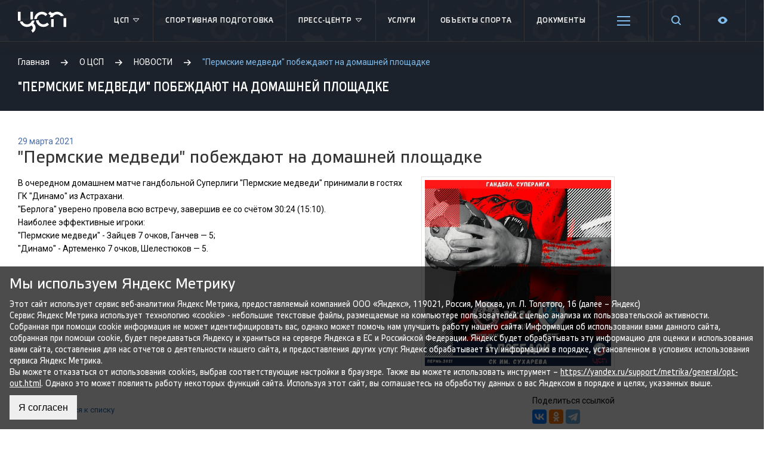

--- FILE ---
content_type: text/html; charset=UTF-8
request_url: https://csp59.ru/csp/press-tsentr/permskie-medvedi-Dinamo%20astr2021/
body_size: 13687
content:
    <!DOCTYPE html>
    <html lang="ru">
    <head>
        <meta charset="utf-8">
        <meta http-equiv="X-UA-Compatible" content="IE=edge">
        <meta name="viewport" content="width=device-width, initial-scale=1">
        <link rel="apple-touch-icon" sizes="180x180" href="/favicons/apple-touch-icon.png">
        <link rel="icon" type="image/png" sizes="32x32" href="/favicons/favicon-32x32.png">
        <link rel="icon" type="image/png" sizes="16x16" href="/favicons/favicon-16x16.png">
        <link rel="manifest" href="/favicons/site.webmanifest">
        <link rel="mask-icon" href="/favicons/safari-pinned-tab.svg" color="#f44e5e">
        <meta name="msapplication-TileColor" content="#f44e5e">
        <meta name="theme-color" content="#ffffff">
        <title>&quot;Пермские медведи&quot; побеждают на домашней площадке - Центр спортивной подготовки Пермского края</title>
                <meta property="og:title" content="&quot;Пермские медведи&quot; побеждают на домашней площадке"/>
        <meta property="og:description" content="Основными задачами Центра является осуществление спортивной подготовки членов сборных команд Российской Федерации и кандидатов в сборные команды Российской Федерации."/>
        <meta property="og:image" content="https://csp59.ru/upload/resize_cache/iblock/3f4/600_600_1/3f4ed7b78783acee8904b0022143b5e8.jpg"/>

                <meta http-equiv="Content-Type" content="text/html; charset=UTF-8" />
<meta name="robots" content="index, follow" />
<meta name="keywords" content="спорт, спортивная подготовка, мероприятия, афиша, спортивные мероприятия, соревнования, спортсмены, тренеры, результаты, федерации, федерация." />
<meta name="description" content="Основными задачами Центра является осуществление спортивной подготовки членов сборных команд Российской Федерации и кандидатов в сборные команды Российской Федерации." />
<script type="text/javascript" data-skip-moving="true">(function(w, d, n) {var cl = "bx-core";var ht = d.documentElement;var htc = ht ? ht.className : undefined;if (htc === undefined || htc.indexOf(cl) !== -1){return;}var ua = n.userAgent;if (/(iPad;)|(iPhone;)/i.test(ua)){cl += " bx-ios";}else if (/Android/i.test(ua)){cl += " bx-android";}cl += (/(ipad|iphone|android|mobile|touch)/i.test(ua) ? " bx-touch" : " bx-no-touch");cl += w.devicePixelRatio && w.devicePixelRatio >= 2? " bx-retina": " bx-no-retina";var ieVersion = -1;if (/AppleWebKit/.test(ua)){cl += " bx-chrome";}else if ((ieVersion = getIeVersion()) > 0){cl += " bx-ie bx-ie" + ieVersion;if (ieVersion > 7 && ieVersion < 10 && !isDoctype()){cl += " bx-quirks";}}else if (/Opera/.test(ua)){cl += " bx-opera";}else if (/Gecko/.test(ua)){cl += " bx-firefox";}if (/Macintosh/i.test(ua)){cl += " bx-mac";}ht.className = htc ? htc + " " + cl : cl;function isDoctype(){if (d.compatMode){return d.compatMode == "CSS1Compat";}return d.documentElement && d.documentElement.clientHeight;}function getIeVersion(){if (/Opera/i.test(ua) || /Webkit/i.test(ua) || /Firefox/i.test(ua) || /Chrome/i.test(ua)){return -1;}var rv = -1;if (!!(w.MSStream) && !(w.ActiveXObject) && ("ActiveXObject" in w)){rv = 11;}else if (!!d.documentMode && d.documentMode >= 10){rv = 10;}else if (!!d.documentMode && d.documentMode >= 9){rv = 9;}else if (d.attachEvent && !/Opera/.test(ua)){rv = 8;}if (rv == -1 || rv == 8){var re;if (n.appName == "Microsoft Internet Explorer"){re = new RegExp("MSIE ([0-9]+[\.0-9]*)");if (re.exec(ua) != null){rv = parseFloat(RegExp.$1);}}else if (n.appName == "Netscape"){rv = 11;re = new RegExp("Trident/.*rv:([0-9]+[\.0-9]*)");if (re.exec(ua) != null){rv = parseFloat(RegExp.$1);}}}return rv;}})(window, document, navigator);</script>


<link href="https://fonts.googleapis.com/css?family=Roboto:400,400i,700,700i&amp;subset=cyrillic,cyrillic-ext" type="text/css"  rel="stylesheet" />
<link href="/bitrix/cache/css/s1/csp59/page_7738d2c641bca228ca01473e8a5065a9/page_7738d2c641bca228ca01473e8a5065a9_v1.css?1763037343644" type="text/css"  rel="stylesheet" />
<link href="/bitrix/cache/css/s1/csp59/template_4135c03f02cccd23d8aba38d03b987b5/template_4135c03f02cccd23d8aba38d03b987b5_v1.css?1763037343328861" type="text/css"  data-template-style="true" rel="stylesheet" />







<meta property="og:url" content="https://csp59.ru/csp/press-tsentr/permskie-medvedi-Dinamo astr2021/"/>
<meta property="og:type" content="website"/>



        <meta name="yandex-verification" content="8eb40ea35a878325"/>
        <!-- Yandex.Metrika counter -->
                <noscript>
            <div><img src="https://mc.yandex.ru/watch/49534771" style="position:absolute; left:-9999px;" alt=""/></div>
        </noscript>
        <!-- /Yandex.Metrika counter -->
    </head>
<body>
    <div id="panel"></div>
<div id="main">
    <div class="header-bg"></div>
    <header class="header" id="header">
        <div class="lg__row">
            <div class="header__mobile menu-mobile-toggler">
                <div class="mobile_toggler">
                    <span></span>
                    <span></span>
                    <span></span>
                    <span></span>
                </div>
            </div>
            <div class="header__logo">
                <a href="/">
                    <svg xmlns="http://www.w3.org/2000/svg" width="81px" height="36px" viewBox="0 0 1040.58 456.48">
                        <path class="a"
                              d="M60.32,198.08a106.39,106.39,0,0,1-4.06-28.89V5.9H0V169.19a163.35,163.35,0,0,0,3.9,35.25Z"/>
                        <path class="a" d="M325.54,168.37V5.9H269.3V169.19c0,1.86-.18,3.65-.25,5.51Z"/>
                        <path class="a"
                              d="M333.87,258.47a161.64,161.64,0,0,0,23.87-64.68l-58.26,4.5c-12.09,45.63-53.56,79.34-102.89,79.34A106.64,106.64,0,0,1,99,213.74l-58.21,4.47C61.07,285,123.21,333.8,196.59,333.8a161,161,0,0,0,95.06-30.67,55.83,55.83,0,0,1,3.29,96l-8.39,5.43,31.07,51.92,16.86-11.23a116.4,116.4,0,0,0-.61-186.78Z"/>
                        <path class="a"
                              d="M409.21,159A106.53,106.53,0,0,1,590.55,93.82l6,5.94L636.27,60l-5.94-5.9A161.56,161.56,0,0,0,515.22,6.44c-88.46,0-160.54,70.93-162.63,158.89Z"/>
                        <path class="a"
                              d="M705.22,84.16a161.51,161.51,0,0,0-18.61,43.7l62.44-7A106.61,106.61,0,0,1,925.93,101l62.37-7A162.7,162.7,0,0,0,758.71,30.57a55.51,55.51,0,0,1-11.18,1.14C727.83,31.71,705,20.35,696.24,0c0,0-42.29,42.33-43.38,43.44A115.1,115.1,0,0,0,705.22,84.16Z"/>
                        <path class="a"
                              d="M624.34,246.42A105.71,105.71,0,0,1,549,277.63c-53.22,0-97.38-39.36-105.17-90.46l-56.21,4.33C397.69,271.62,466.18,333.8,549,333.8a161.73,161.73,0,0,0,115.13-47.66l5.93-5.93-39.76-39.73Z"/>
                        <path class="a"
                              d="M715.19,166.26c0,1.57-.16,3.18-.16,4.83V333.8h56.23V169.69l.08-2.65c.06-1.78.31-3.43.43-5.14Z"/>
                        <path class="a"
                              d="M981.29,145.74a107.63,107.63,0,0,1,3,21.3l.07,2.08V333.8h56.26V171.09a161.53,161.53,0,0,0-2.79-29.72Z"/>
                    </svg>
                </a>
            </div>
            
<ul class="header__menu">

	
						<li class="header__menu-li">
				<a class="header__menu-link" href="/csp/">ЦСП					<span class="header__menu-haschild">
						<svg xmlns="http://www.w3.org/2000/svg" xmlns:xlink="http://www.w3.org/1999/xlink" x="0px" y="0px" viewBox="0 0 16 16" width="16" height="16"><g class="nc-icon-wrapper" fill="#fff"><polygon fill="none" stroke="#fff" stroke-linecap="round" stroke-linejoin="round" stroke-miterlimit="10" points="12.5,5.5 8,10.5 3.5,5.5 "></polygon></g></svg>
					</span>
				</a>
				<ul class="header__menu-child">
				

	
										<li><a href="/csp/">О центре</a>
							

	
										<li><a href="/csp/projects/">Проекты</a>
							

	
										<li><a href="/csp/dokumenty/sportsmenam/">Антидопинговое обеспечение</a>
							

	
										<li><a href="/museum/">Музей спортивной славы Пермского края</a>
							

			</ul></li>	
									<li class="header__menu-li">
				<a class="header__menu-link" href="/sports-training/">Спортивная подготовка								</a>

											

	
						<li class="header__menu-li">
				<a class="header__menu-link" href="/csp/press-tsentr/">Пресс-центр					<span class="header__menu-haschild">
						<svg xmlns="http://www.w3.org/2000/svg" xmlns:xlink="http://www.w3.org/1999/xlink" x="0px" y="0px" viewBox="0 0 16 16" width="16" height="16"><g class="nc-icon-wrapper" fill="#fff"><polygon fill="none" stroke="#fff" stroke-linecap="round" stroke-linejoin="round" stroke-miterlimit="10" points="12.5,5.5 8,10.5 3.5,5.5 "></polygon></g></svg>
					</span>
				</a>
				<ul class="header__menu-child">
				

	
										<li><a href="/csp/mediagalereya/">Медиагалерея</a>
							

	
										<li><a href="/afisha/">Афиша</a>
							

			</ul></li>	
									<li class="header__menu-li">
				<a class="header__menu-link" href="/services/">Услуги								</a>

											

	
									<li class="header__menu-li">
				<a class="header__menu-link" href="/sportivnye-obekty/">Объекты спорта								</a>

											

	
									<li class="header__menu-li">
				<a class="header__menu-link" href="/csp/dokumenty/">Документы								</a>

											

	
									<li class="header__menu-li">
				<a class="header__menu-link" href="/csp/dokumenty/sportsmenam/">Антидопинг								</a>

											

	
									<li class="header__menu-li">
				<a class="header__menu-link" href="/kontakty/">Контакты									<span class="header__menu-haschild">
						<svg xmlns="http://www.w3.org/2000/svg" xmlns:xlink="http://www.w3.org/1999/xlink" x="0px" y="0px" viewBox="0 0 16 16" width="16" height="16"><g class="nc-icon-wrapper" fill="#fff"><polygon fill="none" stroke="#fff" stroke-linecap="round" stroke-linejoin="round" stroke-miterlimit="10" points="12.5,5.5 8,10.5 3.5,5.5 "></polygon></g></svg>
					</span>
									</a>

									<span class="header__menu-child">
						<span class="header__menu-child-content">

															<ul class="footer__menu">
									<li class="footer__menu-li"><b>Адрес</b></li>

																			<li class="footer__menu-li">Пермь, Космонавтов шоссе, 158а</li>
									
									
																														<li class="footer__menu-li">
												<a href="mailto:info@csp.permkrai.ru">info@csp.permkrai.ru</a>
											</li>
																					<li class="footer__menu-li">
												<a href="mailto:gnet@yandex.ru">gnet@yandex.ru</a>
											</li>
																											</ul>
																<ul class="footer__menu">
									<li class="footer__menu-li"><b>Приемная</b></li>

									
																														<li class="footer__menu-li">
												<a href="tel:+7 (342) 215-40-50">+7 (342) 215-40-50</a>
											</li>
																			
																														<li class="footer__menu-li">
												<a href="mailto:info@csp.permkrai.ru">info@csp.permkrai.ru</a>
											</li>
																					<li class="footer__menu-li">
												<a href="mailto:gnet@yandex.ru">gnet@yandex.ru</a>
											</li>
																											</ul>
															<span class="footer__social">
								<div class="block sub">
	<div>ПРИСОЕДИНЯЙСЯ К ЦСП!</div>
		<a class="telegram" target="_blank" href="https://t.me/Timeout59"><svg xmlns="http://www.w3.org/2000/svg" xml:space="preserve" width="32px" height="32px" version="1.1" style="shape-rendering:geometricPrecision; text-rendering:geometricPrecision; image-rendering:optimizeQuality; fill-rule:evenodd; clip-rule:evenodd"
            viewBox="0 0 270.92 270.92" xmlns:xlink="http://www.w3.org/1999/xlink">
            <defs><style type="text/css"> <![CDATA[.fil0 {fill:#2AABEE}.fil1 {fill:white}]]></style></defs>
            <g id="Layer_x0020_1">
                <circle id="Oval" class="fil0" cx="135.49" cy="135.49" r="135.46"/>
                <path id="Path-3" class="fil1" d="M61.28 134.01c39.48,-17.15 65.75,-28.53 78.95,-34.07 37.56,-15.67 45.46,-18.39 50.54,-18.49 1.12,0 3.62,0.22 5.3,1.58 1.35,1.12 1.69,2.6 1.91,3.72 0.22,1.12 0.46,3.5 0.22,5.3 -2.03,21.43 -10.83,73.43 -15.33,97.34 -1.92,10.15 -5.64,13.53 -9.26,13.87 -7.89,0.68 -13.87,-5.2 -21.43,-10.15 -11.95,-7.78 -18.61,-12.64 -30.22,-20.32 -13.42,-8.79 -4.74,-13.65 2.93,-21.55 2.04,-2.04 36.67,-33.6 37.33,-36.42 0.12,-0.34 0.12,-1.7 -0.68,-2.36 -0.78,-0.68 -1.92,-0.46 -2.82,-0.22 -1.24,0.22 -20.19,12.85 -57.08,37.78 -5.41,3.72 -10.25,5.52 -14.65,5.42 -4.86,-0.12 -14.09,-2.7 -21.09,-4.96 -8.46,-2.69 -15.24,-4.17 -14.66,-8.91 0.32,-2.48 3.72,-4.96 10.04,-7.56z"/>
            </g>
            </svg></a>
		<a class="vk" target="_blank" href="https://vk.com/csp_pk"><svg xmlns="http://www.w3.org/2000/svg" xmlns:xlink="http://www.w3.org/1999/xlink" x="0px" y="0px" width="32px" height="32px" viewBox="0 0 48 48"><g transform="translate(0, 0)"><path fill-rule="evenodd" clip-rule="evenodd" fill="#3F76A7" d="M40.604,0H7.396C3.312,0,0,3.312,0,7.396v33.207 C0,44.688,3.312,48,7.396,48h33.207C44.688,48,48,44.688,48,40.604V7.396C48,3.312,44.688,0,40.604,0z"></path> <path fill-rule="evenodd" clip-rule="evenodd" fill="#FFFFFF" d="M39.405,33.794h-4.038c-1.318,0-1.483-0.961-3.901-3.269 c-2.039-2.011-2.912-2.17-3.406-2.17c-0.44,0-0.742,0.329-0.742,1.099v3.076c0,0.906-0.522,1.263-2.664,1.263 c-3.516,0-7.416-2.17-10.383-6.18c-4.422-5.961-5.549-10.41-5.549-11.372c0-0.522,0.385-0.879,0.906-0.879h3.598 c0.934,0,1.291,0.275,1.621,1.263c1.648,4.834,4.587,9.092,5.823,9.092c0.467,0,0.522-0.385,0.522-1.373v-4.917 c0-2.383-1.346-2.582-1.346-3.461c0-0.349,0.275-0.604,0.714-0.604h5.768c0.769,0,0.879,0.275,0.879,1.208v6.675 c0,0.762,0.156,1.044,0.494,1.044c0.42,0,0.806-0.254,1.566-1.099c2.367-2.612,4.312-6.757,4.312-6.757 c0.247-0.522,0.549-0.879,1.373-0.879c1.208,0,3.598,0,3.598,0c0.714,0,1.016,0.385,0.879,1.071c-0.412,1.923-4.56,7.773-4.56,7.773 c-0.385,0.604-0.549,0.934,0,1.511c0.385,0.494,1.593,1.566,2.335,2.554c1.813,1.923,2.994,3.543,2.994,4.45 C40.202,33.601,39.817,33.794,39.405,33.794z"></path> </g></svg></a>
		<a class="odnoklassniki" target="_blank" href="https://ok.ru/profile/572922829427"><svg width="32" height="32" viewBox="0 0 48 48" fill="none" xmlns="http://www.w3.org/2000/svg">
<path d="M48 41.3333C48 45.0677 45.0677 48 41.3333 48H6.66667C2.93229 48 0 45.0677 0 41.3333V6.66667C0 2.93229 2.93229 0 6.66667 0H41.3333C45.0677 0 48 2.93229 48 6.66667V41.3333Z" fill="#FF9800"/>
<path d="M27.8646 32.5313C29.8646 32.1354 31.7344 31.3333 33.3333 30.2656C34.6667 29.4688 35.0677 27.7344 34.2656 26.401C33.4688 25.0677 31.7344 24.6667 30.401 25.4688C26.5313 27.8646 21.4688 27.8646 17.599 25.4688C16.2656 24.6667 14.5313 25.0677 13.7344 26.401C12.9323 27.7344 13.3333 29.4688 14.6667 30.2656C16.401 31.3333 18.2656 32.1354 20.1354 32.5313L14.8021 37.8646C13.7344 38.9323 13.7344 40.6667 14.8021 41.8646C15.3333 42.401 16 42.6667 16.8021 42.6667C17.4688 42.6667 18.2656 42.401 18.8021 41.8646L24 36.6667L29.1979 41.8646C30.2656 42.9323 32 42.9323 33.1979 41.8646C34.2656 40.8021 34.2656 39.0677 33.1979 37.8646L27.8646 32.5313ZM24 5.33334C18.8021 5.33334 14.6667 9.46875 14.6667 14.6667C14.6667 19.8646 18.8021 24 24 24C29.1979 24 33.3333 19.8646 33.3333 14.6667C33.3333 9.46875 29.1979 5.33334 24 5.33334ZM24 18.6667C21.7344 18.6667 20 16.9323 20 14.6667C20 12.401 21.7344 10.6667 24 10.6667C26.2656 10.6667 28 12.401 28 14.6667C28 16.9323 26.2656 18.6667 24 18.6667Z" fill="white"/>
</svg>
</a>
	</div>
							</span>
						</span>
					</span>
											

	
									<li class="header__menu-li">
				<a class="header__menu-link" href="https://max.ru/cspperm">&#33; ЦСП В MAX &#33;								</a>

											

</ul>

            <div class="header__search">
                <a href="/search">
                    <svg xmlns="http://www.w3.org/2000/svg" xmlns:xlink="http://www.w3.org/1999/xlink" width="16px"
                         height="17px">
                        <path fill-rule="evenodd"
                              d="M15.717,16.715 C15.327,17.106 14.694,17.106 14.303,16.715 L11.153,13.566 C8.412,15.615 4.524,15.421 2.032,12.929 C-0.701,10.196 -0.701,5.763 2.032,3.029 C4.766,0.296 9.198,0.296 11.932,3.029 C14.423,5.522 14.617,9.410 12.568,12.151 L15.717,15.300 C16.108,15.691 16.108,16.324 15.717,16.715 ZM10.518,4.444 C8.565,2.491 5.399,2.491 3.447,4.444 C1.494,6.397 1.494,9.563 3.447,11.515 C5.399,13.467 8.565,13.467 10.518,11.515 C12.470,9.563 12.470,6.397 10.518,4.444 Z"/>
                    </svg>
                </a>
            </div>
            <div class="header__settings">
                <a href="#">
                    <svg xmlns="http://www.w3.org/2000/svg" xmlns:xlink="http://www.w3.org/1999/xlink" x="0px" y="0px"
                         viewBox="0 0 16 16" width="16" height="16">
                        <g class="nc-icon-wrapper">
                            <path d="M15.135,6.784c-1.303-0.326-1.921-1.818-1.23-2.969c0.322-0.536,0.225-0.998-0.094-1.316l-0.31-0.31 c-0.318-0.318-0.78-0.415-1.316-0.094c-1.152,0.691-2.644,0.073-2.969-1.23C9.065,0.258,8.669,0,8.219,0H7.781 c-0.45,0-0.845,0.258-0.997,0.865c-0.326,1.303-1.818,1.921-2.969,1.23C3.279,1.773,2.816,1.87,2.498,2.188l-0.31,0.31 C1.87,2.816,1.773,3.279,2.095,3.815c0.691,1.152,0.073,2.644-1.23,2.969C0.26,6.935,0,7.33,0,7.781v0.438 c0,0.45,0.258,0.845,0.865,0.997c1.303,0.326,1.921,1.818,1.23,2.969c-0.322,0.536-0.225,0.998,0.094,1.316l0.31,0.31 c0.319,0.319,0.782,0.415,1.316,0.094c1.152-0.691,2.644-0.073,2.969,1.23C6.935,15.742,7.331,16,7.781,16h0.438 c0.45,0,0.845-0.258,0.997-0.865c0.326-1.303,1.818-1.921,2.969-1.23c0.535,0.321,0.997,0.225,1.316-0.094l0.31-0.31 c0.318-0.318,0.415-0.78,0.094-1.316c-0.691-1.152-0.073-2.644,1.23-2.969C15.742,9.065,16,8.669,16,8.219V7.781 C16,7.33,15.74,6.935,15.135,6.784z M8,11c-1.657,0-3-1.343-3-3s1.343-3,3-3s3,1.343,3,3S9.657,11,8,11z"></path>
                        </g>
                    </svg>
                </a>
            </div>
            <div class="header__visually">
                <a class="header__visually-link" href="javascript:void(0);" data-toggle="tooltip" title="Версия для слабовидящих">
                    <svg xmlns="http://www.w3.org/2000/svg" width="16" height="16"><path d="M8 14c3.6 0 6.4-3.1 7.6-4.9.5-.7.5-1.6 0-2.3C14.4 5.1 11.6 2 8 2 4.4 2 1.6 5.1.4 6.9c-.5.7-.5 1.6 0 2.2C1.6 10.9 4.4 14 8 14zm0-9c1.7 0 3 1.3 3 3s-1.3 3-3 3-3-1.3-3-3 1.3-3 3-3z"/></svg>
                </a>
                <div class="header__visually-child">
                    <div class="blind-font row">
                        <div class="blind-font__title col-6">
                            Размер шрифта:
                        </div>
                        <div class="blind-font__content col-6 d-flex justify-content-center align-items-center">
                            <select class="w-auto" name="blind-font" id="blind-font">
                                <option id="f16" value="f16" style="font-size: 1rem">А а</option>
                                <option id="f18" value="f18" style="font-size: 1.125rem">А а</option>
                                <option id="f20" value="f20" style="font-size: 1.25rem">А а</option>
                                <option id="f24" value="f24" style="font-size: 1.5rem">А а</option>
                                <option id="f28" value="f28" style="font-size: 1.75rem">А а</option>
                            </select>
                        </div>
                    </div>
                    <div class="blind-bg row" id="blind-bg">
                        <div class="blind-bg__title col-6">
                            Цветовая схема:
                        </div>
                        <div class="blind-bg__content col-6 d-flex justify-content-center align-items-center">
                            <input type="radio" id="bg-white" name="blind-bg-color" value="bg-white">
                            <label for="bg-white" class="blind-label-white mr-1">А</label>
                            <input type="radio" id="bg-dark" name="blind-bg-color" value="bg-dark">
                            <label for="bg-dark" class="blind-label-black">А</label>
                        </div>
                    </div>
                </div>
            </div>
        </div>
    </header>
    <section class="main__title">
        <div class="lg__row">
            <div class="breadcrumbs" itemprop="http://schema.org/breadcrumb" itemscope itemtype="http://schema.org/BreadcrumbList">
			<span class="bx-breadcrumb-item" id="bx_breadcrumb_0" itemprop="itemListElement" itemscope itemtype="http://schema.org/ListItem">
				
				<a href="/" title="Главная" itemprop="url" class="breadcrumbs__link"><span itemprop="name">Главная</span></a>
				<meta itemprop="position" content="1" />
			</span>
			<span class="bx-breadcrumb-item" id="bx_breadcrumb_1" itemprop="itemListElement" itemscope itemtype="http://schema.org/ListItem">
				<svg xmlns="http://www.w3.org/2000/svg" xmlns:xlink="http://www.w3.org/1999/xlink" x="0px" y="0px" viewBox="0 0 16 16" width="12" height="12"><g class="nc-icon-wrapper"><polygon points="9.3,1.3 7.9,2.7 12.2,7 0,7 0,9 12.2,9 7.9,13.3 9.3,14.7 16,8 "></polygon></g></svg>
				<a href="/csp/" title="О ЦСП" itemprop="url" class="breadcrumbs__link"><span itemprop="name">О ЦСП</span></a>
				<meta itemprop="position" content="2" />
			</span>
			<span class="bx-breadcrumb-item" id="bx_breadcrumb_2" itemprop="itemListElement" itemscope itemtype="http://schema.org/ListItem">
				<svg xmlns="http://www.w3.org/2000/svg" xmlns:xlink="http://www.w3.org/1999/xlink" x="0px" y="0px" viewBox="0 0 16 16" width="12" height="12"><g class="nc-icon-wrapper"><polygon points="9.3,1.3 7.9,2.7 12.2,7 0,7 0,9 12.2,9 7.9,13.3 9.3,14.7 16,8 "></polygon></g></svg>
				<a href="/csp/press-tsentr/" title="НОВОСТИ" itemprop="url" class="breadcrumbs__link"><span itemprop="name">НОВОСТИ</span></a>
				<meta itemprop="position" content="3" />
			</span>
			<span class="breadcrumbs__current" itemprop="itemListElement" itemscope itemtype="http://schema.org/ListItem">
				<svg xmlns="http://www.w3.org/2000/svg" xmlns:xlink="http://www.w3.org/1999/xlink" x="0px" y="0px" viewBox="0 0 16 16" width="12" height="12"><g class="nc-icon-wrapper"><polygon points="9.3,1.3 7.9,2.7 12.2,7 0,7 0,9 12.2,9 7.9,13.3 9.3,14.7 16,8 "></polygon></g></svg>
				<span itemprop="name">&quot;Пермские медведи&quot; побеждают на домашней площадке</span>
				<meta itemprop="position" content="4" />
			</span>            <h1>&quot;Пермские медведи&quot; побеждают на домашней площадке</h1>
        </div>
    </section>
            <section class="main__content_sidebar">
        <div class="lg__row">
        <div class="section-content_sidebar">
        <div class="section__flex">
    <div class="section__content">
		<span class="news-date-time">29 марта 2021</span>
	<h3>&quot;Пермские медведи&quot; побеждают на домашней площадке</h3>
<a href="javascript:;" data-fancybox="gallery" data-src="/upload/medialibrary/f6b/f6bdf58fc911b7ce963d8ab09104c6b1.jpg"><img width="324" alt="Пермские медведи Астрахань_победа.jpg" src="/upload/medialibrary/f6b/f6bdf58fc911b7ce963d8ab09104c6b1.jpg" height="324" title="Пермские медведи Астрахань_победа.jpg" align="right"></a>В очередном домашнем матче гандбольной Суперлиги "Пермские медведи" принимали в гостях ГК "Динамо" из Астрахани.&nbsp;<br>
 "Берлога" уверено провела всю встречу, завершив ее со счётом 30:24 (15:10).&nbsp;<br>
 Наиболее эффективные игроки:&nbsp;<br>
 "Пермские медведи" - Зайцев 7 очков, Ганчев — 5;&nbsp;<br>
"Динамо" - Артеменко 7 очков, Шелестюков — 5.&nbsp;
	<div class="news__detail-bottom">
		<a href="/csp/press-tsentr/" class="news-back-btn">Вернуться к списку</a>

        <div id="ya-share2-stmd" class="share">
    <span>Поделиться ссылкой</span>
            <div id="stmd-share2-default" class="ya-share2" data-services="vkontakte,odnoklassniki,telegram"></div>
</div>
	</div>
</div>    </div>
        </div>
    </div>
    </section>

        <div id="gallery-albums-count" style="display:none"></div>
    <div id="upcoming-news-count" style="display:none">4816</div>
    <div id="upcoming-event-count" style="display:none"></div>
    <div id="upcoming-event-calendar-days" style="display:none">null</div>
        
<div id="push"></div>
</div>
<div id="event_application" class="modal">
    <div id="comp_81837282228ff70b3f63d35151817eec"><form name="APPLY_EVENT" action="/csp/press-tsentr/permskie-medvedi-Dinamo%20astr2021/" method="POST" enctype="multipart/form-data" novalidate="novalidate" class="form"><input type="hidden" name="bxajaxid" id="bxajaxid_81837282228ff70b3f63d35151817eec_8BACKi" value="81837282228ff70b3f63d35151817eec" /><input type="hidden" name="AJAX_CALL" value="Y" />    <div class="columns-form">
		<div class="columns">
		<input type="hidden" name="WEB_FORM_ID" value="4">
		<input type="hidden" name="sessid" id="sessid_1" value="b9d0e8889a4cbcf73ef368d1fab87d5d" />								<label class="label">
				<span class="label-text ">
					Ваше имя <em>*</em>									</span>

				<input type="text"  class="inputtext"  name="form_text_27" value="">			</label>
								<label class="label">
				<span class="label-text ">
					Ваш номер телефона <em>*</em>									</span>

				<input type="text"  class="inputtext"  name="form_text_28" value="">			</label>
								<label class="label">
				<span class="label-text ">
					Ваш e-mail <em>*</em>									</span>

				<input type="text"  class="inputtext"  name="form_email_29" value="" size="0" />			</label>
		</div>						<label class="label">
				<span class="label-text ">
					Провести мероприятие в									</span>

				<select  class="inputselect"  name="form_dropdown_YOUR_EVENT" id="form_dropdown_YOUR_EVENT"><option value="30">СК им  В.П. Сухарева</option><option value="31">Стадион &quot;Звезда&quot;</option><option value="32">Крытый футбольный манеж</option><option value="33">УДС &quot;Молот&quot;</option></select>			</label>
					<div class="columns">
								<label class="label">
					<span class="label-text ">
						Напишите свой вопрос											</span>

					<textarea name="form_textarea_34" cols="40" rows="5" class="inputtextarea" ></textarea>				</label>
			</div>
					</div>
                    <div class="captcha" style="padding-bottom: 20px">
                <input type="hidden" name="captcha_sid" value="06c9ce3fc66a7a87eec312e18bd00ea8"/>
                <div class="captcha-img"><div class="g-recaptcha" data-theme="light" data-sitekey="6LfXHgMfAAAAAD8rSzKOKlM6N6-YKlvlba9WBPzA"  data-size="normal"  data-badge="bottomright" data-callback="RecaptchafreeSubmitForm"></div></div>
                <input type="text" name="captcha_word" style="display:none" value="6LfXH" size="30" maxlength="50" value="" class="inputtext" />
            </div>
        
		<label class="checkbox required">
	<input type="checkbox" class="bx-offer-checkbox" required="" checked="">
    <span>Нажимая на кнопку «Отправить», вы даете <a href="/csp/soglasie-na-obrabotku-svoih-personalnyh-dannyh/" target="_blank">Согласие на обработку своих персональных данных</a> и принимаете условия <a href="/csp/politika-konfidentsialnosti/" target="_blank">Политики конфиденциальности</a>.
</label>		<input  type="submit" name="web_form_submit" class="btn btn-green" value="Отправить" />
</form></form>
    </div></div>
<footer class="footer">
    <div class="lg__row">
        <div class="flex-columns">
            



<div class="column">
    <div class="footer__header">
        <a href="/csp/press-tsentr/">Пресс-центр</a>
                    <span class="footer__header-show">
                <svg xmlns="http://www.w3.org/2000/svg" xmlns:xlink="http://www.w3.org/1999/xlink" x="0px" y="0px" viewBox="0 0 16 16" width="16" height="16">
                    <g class="nc-icon-wrapper" fill="#fff">
                        <polygon points="8,12.6 0.3,4.9 1.7,3.4 8,9.7 14.3,3.4 15.7,4.9 "></polygon>
                    </g>
                </svg>
            </span>
            </div>

    

    

            


    

    
        <div class="footer__content">
        <ul class="footer__menu">
            
            <li class="footer__menu-li"><a href="/csp/mediagalereya/"
                                           class="footer__menu-link">Медиагалерея</a></li>
            

            


    

    
    
            <li class="footer__menu-li"><a href="/afisha/"
                                           class="footer__menu-link">Афиша</a></li>
            

            
    </ul>
    </div>
    </div>

<div class="column">
    <div class="footer__header">
        <a href="/csp/">ЦСП</a>
                    <span class="footer__header-show">
                <svg xmlns="http://www.w3.org/2000/svg" xmlns:xlink="http://www.w3.org/1999/xlink" x="0px" y="0px" viewBox="0 0 16 16" width="16" height="16">
                    <g class="nc-icon-wrapper" fill="#fff">
                        <polygon points="8,12.6 0.3,4.9 1.7,3.4 8,9.7 14.3,3.4 15.7,4.9 "></polygon>
                    </g>
                </svg>
            </span>
            </div>

    

    

            


    

    
        <div class="footer__content">
        <ul class="footer__menu">
            
            <li class="footer__menu-li"><a href="/csp/"
                                           class="footer__menu-link">О центре</a></li>
            

            


    

    
    
            <li class="footer__menu-li"><a href="/csp/projects/"
                                           class="footer__menu-link">Проекты</a></li>
            

            


    

    
    
            <li class="footer__menu-li"><a href="/csp/dokumenty/sportsmenam/"
                                           class="footer__menu-link">Антидопинговое обеспечение</a></li>
            

            


    

    
    
            <li class="footer__menu-li"><a href="/museum/"
                                           class="footer__menu-link">Музей спортивной славы Пермского края</a></li>
            

            
    </ul>
    </div>
    </div>

<div class="column">
    <div class="footer__header">
        <a href="/sports-training/">Спортивная подготовка</a>
            </div>

    

    

            
    </div>

<div class="column">
    <div class="footer__header">
        <a href="/services/">Услуги</a>
            </div>

    

    

            
    </div>

<div class="column">
    <div class="footer__header">
        <a href="/sportivnye-obekty/">Объекты спорта</a>
            </div>

    

    

            
    </div>

<div class="column">
    <div class="footer__header">
        <a href="/csp/dokumenty/">Документы</a>
            </div>

    

    

            
    </div>

<div class="column">
    <div class="footer__header">
        <a href="/kontakty/">Контакты</a>
                    <span class="footer__header-show">
                <svg xmlns="http://www.w3.org/2000/svg" xmlns:xlink="http://www.w3.org/1999/xlink" x="0px" y="0px" viewBox="0 0 16 16" width="16" height="16">
                    <g class="nc-icon-wrapper" fill="#fff">
                        <polygon points="8,12.6 0.3,4.9 1.7,3.4 8,9.7 14.3,3.4 15.7,4.9 "></polygon>
                    </g>
                </svg>
            </span>
            </div>

                <div class="footer__content">
                                        <ul class="footer__menu">
                            <li class="footer__menu-li"><b>Адрес</b></li>

                                                            <li class="footer__menu-li">Пермь, Космонавтов шоссе, 158а</li>
                            
                            
                                                                                                <li class="footer__menu-li">
                                        <a href="mailto:info@csp.permkrai.ru">info@csp.permkrai.ru</a>
                                    </li>
                                                                    <li class="footer__menu-li">
                                        <a href="mailto:gnet@yandex.ru">gnet@yandex.ru</a>
                                    </li>
                                                                                    </ul>
                                                <ul class="footer__menu">
                            <li class="footer__menu-li"><b>Приемная</b></li>

                            
                                                                                                <li class="footer__menu-li">
                                        <a href="tel:+7 (342) 215-40-50">+7 (342) 215-40-50</a>
                                    </li>
                                                            
                                                                                                <li class="footer__menu-li">
                                        <a href="mailto:info@csp.permkrai.ru">info@csp.permkrai.ru</a>
                                    </li>
                                                                    <li class="footer__menu-li">
                                        <a href="mailto:gnet@yandex.ru">gnet@yandex.ru</a>
                                    </li>
                                                                                    </ul>
                                        <a href="javascript:;" data-fancybox data-src="#event_application" class="btn footer-event-btn">Оставить заявку</a>
                <div class="footer__social">
                    <div class="block sub">
	<div>ПРИСОЕДИНЯЙСЯ К ЦСП!</div>
		<a class="telegram" target="_blank" href="https://t.me/Timeout59"><svg xmlns="http://www.w3.org/2000/svg" xml:space="preserve" width="32px" height="32px" version="1.1" style="shape-rendering:geometricPrecision; text-rendering:geometricPrecision; image-rendering:optimizeQuality; fill-rule:evenodd; clip-rule:evenodd"
            viewBox="0 0 270.92 270.92" xmlns:xlink="http://www.w3.org/1999/xlink">
            <defs><style type="text/css"> <![CDATA[.fil0 {fill:#2AABEE}.fil1 {fill:white}]]></style></defs>
            <g id="Layer_x0020_1">
                <circle id="Oval" class="fil0" cx="135.49" cy="135.49" r="135.46"/>
                <path id="Path-3" class="fil1" d="M61.28 134.01c39.48,-17.15 65.75,-28.53 78.95,-34.07 37.56,-15.67 45.46,-18.39 50.54,-18.49 1.12,0 3.62,0.22 5.3,1.58 1.35,1.12 1.69,2.6 1.91,3.72 0.22,1.12 0.46,3.5 0.22,5.3 -2.03,21.43 -10.83,73.43 -15.33,97.34 -1.92,10.15 -5.64,13.53 -9.26,13.87 -7.89,0.68 -13.87,-5.2 -21.43,-10.15 -11.95,-7.78 -18.61,-12.64 -30.22,-20.32 -13.42,-8.79 -4.74,-13.65 2.93,-21.55 2.04,-2.04 36.67,-33.6 37.33,-36.42 0.12,-0.34 0.12,-1.7 -0.68,-2.36 -0.78,-0.68 -1.92,-0.46 -2.82,-0.22 -1.24,0.22 -20.19,12.85 -57.08,37.78 -5.41,3.72 -10.25,5.52 -14.65,5.42 -4.86,-0.12 -14.09,-2.7 -21.09,-4.96 -8.46,-2.69 -15.24,-4.17 -14.66,-8.91 0.32,-2.48 3.72,-4.96 10.04,-7.56z"/>
            </g>
            </svg></a>
		<a class="vk" target="_blank" href="https://vk.com/cspperm"><svg xmlns="http://www.w3.org/2000/svg" xmlns:xlink="http://www.w3.org/1999/xlink" x="0px" y="0px" width="32px" height="32px" viewBox="0 0 48 48"><g transform="translate(0, 0)"><path fill-rule="evenodd" clip-rule="evenodd" fill="#3F76A7" d="M40.604,0H7.396C3.312,0,0,3.312,0,7.396v33.207 C0,44.688,3.312,48,7.396,48h33.207C44.688,48,48,44.688,48,40.604V7.396C48,3.312,44.688,0,40.604,0z"></path> <path fill-rule="evenodd" clip-rule="evenodd" fill="#FFFFFF" d="M39.405,33.794h-4.038c-1.318,0-1.483-0.961-3.901-3.269 c-2.039-2.011-2.912-2.17-3.406-2.17c-0.44,0-0.742,0.329-0.742,1.099v3.076c0,0.906-0.522,1.263-2.664,1.263 c-3.516,0-7.416-2.17-10.383-6.18c-4.422-5.961-5.549-10.41-5.549-11.372c0-0.522,0.385-0.879,0.906-0.879h3.598 c0.934,0,1.291,0.275,1.621,1.263c1.648,4.834,4.587,9.092,5.823,9.092c0.467,0,0.522-0.385,0.522-1.373v-4.917 c0-2.383-1.346-2.582-1.346-3.461c0-0.349,0.275-0.604,0.714-0.604h5.768c0.769,0,0.879,0.275,0.879,1.208v6.675 c0,0.762,0.156,1.044,0.494,1.044c0.42,0,0.806-0.254,1.566-1.099c2.367-2.612,4.312-6.757,4.312-6.757 c0.247-0.522,0.549-0.879,1.373-0.879c1.208,0,3.598,0,3.598,0c0.714,0,1.016,0.385,0.879,1.071c-0.412,1.923-4.56,7.773-4.56,7.773 c-0.385,0.604-0.549,0.934,0,1.511c0.385,0.494,1.593,1.566,2.335,2.554c1.813,1.923,2.994,3.543,2.994,4.45 C40.202,33.601,39.817,33.794,39.405,33.794z"></path> </g></svg></a>
		<a class="odnoklassniki" target="_blank" href="https://ok.ru/group/70000006999411"><svg width="32" height="32" viewBox="0 0 48 48" fill="none" xmlns="http://www.w3.org/2000/svg">
<path d="M48 41.3333C48 45.0677 45.0677 48 41.3333 48H6.66667C2.93229 48 0 45.0677 0 41.3333V6.66667C0 2.93229 2.93229 0 6.66667 0H41.3333C45.0677 0 48 2.93229 48 6.66667V41.3333Z" fill="#FF9800"/>
<path d="M27.8646 32.5313C29.8646 32.1354 31.7344 31.3333 33.3333 30.2656C34.6667 29.4688 35.0677 27.7344 34.2656 26.401C33.4688 25.0677 31.7344 24.6667 30.401 25.4688C26.5313 27.8646 21.4688 27.8646 17.599 25.4688C16.2656 24.6667 14.5313 25.0677 13.7344 26.401C12.9323 27.7344 13.3333 29.4688 14.6667 30.2656C16.401 31.3333 18.2656 32.1354 20.1354 32.5313L14.8021 37.8646C13.7344 38.9323 13.7344 40.6667 14.8021 41.8646C15.3333 42.401 16 42.6667 16.8021 42.6667C17.4688 42.6667 18.2656 42.401 18.8021 41.8646L24 36.6667L29.1979 41.8646C30.2656 42.9323 32 42.9323 33.1979 41.8646C34.2656 40.8021 34.2656 39.0677 33.1979 37.8646L27.8646 32.5313ZM24 5.33334C18.8021 5.33334 14.6667 9.46875 14.6667 14.6667C14.6667 19.8646 18.8021 24 24 24C29.1979 24 33.3333 19.8646 33.3333 14.6667C33.3333 9.46875 29.1979 5.33334 24 5.33334ZM24 18.6667C21.7344 18.6667 20 16.9323 20 14.6667C20 12.401 21.7344 10.6667 24 10.6667C26.2656 10.6667 28 12.401 28 14.6667C28 16.9323 26.2656 18.6667 24 18.6667Z" fill="white"/>
</svg>
</a>
	</div>
                </div>
            </div>
            

    

            
                    </div>
    </div>
    <div class="footer__bottom">
        <div class="lg__row">
            © 2017 ГКБУ ЦСП Пермского края
            <ul class="footer__links">
                <li><a href="/csp/karta-sayta/">Карта сайта</a></li>
				<li><a href="/csp/politika-konfidentsialnosti/">Политика конфиденциальности</a></li>
            </ul>
            <a href="https://startmedia.pro" target="_blank" class="stmd">Разработка и развитие интернет-проектов -
                StartMedia</a>
        </div>
    </div>
</footer>

    <section class="notification" data-notification="yandex">
        <h2 class="notification__title">Мы используем Яндекс Метрику</h2>
        <div class="notification__text">
            <p>
                Этот сайт использует сервис веб-аналитики Яндекс Метрика, предоставляемый компанией ООО «Яндекс», 119021,
                Россия, Москва, ул. Л. Толстого, 16 (далее – Яндекс)
            </p>
            <p>
                Сервис Яндекс Метрика использует технологию «cookie» - небольшие текстовые файлы, размещаемые на компьютере
                пользователей с целью анализа их пользовательской активности.
            </p>
            <p>
                Собранная при помощи cookie информация не может идентифицировать вас, однако может помочь нам улучшить работу
                нашего сайта.
                Информация об использовании вами данного сайта, собранная при помощи cookie, будет передаваться Яндексу и
                храниться на сервере Яндекса в ЕС и Российской Федерации. Яндекс будет обрабатывать эту информацию для
                оценки и использования вами сайта, составления для нас отчетов о деятельности нашего сайта, и предоставления
                других услуг. Яндекс обрабатывает эту информацию в порядке, установленном в условиях использования сервиса Яндекс
                Метрика.
            </p>
            <p>
                Вы можете отказаться от использования cookies, выбрав соответствующие настройки в браузере. Также вы можете
                использовать инструмент –
                <a href="https://yandex.ru/support/metrika/general/opt-out.html" class="notification__link">https://yandex.ru/support/metrika/general/opt-out.html</a>.
                Однако это может повлиять работу некоторых функций сайта.
                Используя этот сайт, вы соглашаетесь на обработку данных о вас Яндексом в порядке и целях, указанных выше.
            </p>
        </div>
        <button type="button" class="notification__button" data-notification="button">
            Я согласен
        </button>
    </section>
<script type="text/javascript">if(!window.BX)window.BX={};if(!window.BX.message)window.BX.message=function(mess){if(typeof mess==='object'){for(let i in mess) {BX.message[i]=mess[i];} return true;}};</script>
<script type="text/javascript">(window.BX||top.BX).message({'pull_server_enabled':'N','pull_config_timestamp':'0','pull_guest_mode':'N','pull_guest_user_id':'0'});(window.BX||top.BX).message({'PULL_OLD_REVISION':'Для продолжения корректной работы с сайтом необходимо перезагрузить страницу.'});</script>
<script type="text/javascript">(window.BX||top.BX).message({'JS_CORE_LOADING':'Загрузка...','JS_CORE_NO_DATA':'- Нет данных -','JS_CORE_WINDOW_CLOSE':'Закрыть','JS_CORE_WINDOW_EXPAND':'Развернуть','JS_CORE_WINDOW_NARROW':'Свернуть в окно','JS_CORE_WINDOW_SAVE':'Сохранить','JS_CORE_WINDOW_CANCEL':'Отменить','JS_CORE_WINDOW_CONTINUE':'Продолжить','JS_CORE_H':'ч','JS_CORE_M':'м','JS_CORE_S':'с','JSADM_AI_HIDE_EXTRA':'Скрыть лишние','JSADM_AI_ALL_NOTIF':'Показать все','JSADM_AUTH_REQ':'Требуется авторизация!','JS_CORE_WINDOW_AUTH':'Войти','JS_CORE_IMAGE_FULL':'Полный размер'});</script><script type="text/javascript" src="/bitrix/js/main/core/core.js?1678711924565340"></script><script>BX.setJSList(['/bitrix/js/main/core/core_ajax.js','/bitrix/js/main/core/core_promise.js','/bitrix/js/main/polyfill/promise/js/promise.js','/bitrix/js/main/loadext/loadext.js','/bitrix/js/main/loadext/extension.js','/bitrix/js/main/polyfill/promise/js/promise.js','/bitrix/js/main/polyfill/find/js/find.js','/bitrix/js/main/polyfill/includes/js/includes.js','/bitrix/js/main/polyfill/matches/js/matches.js','/bitrix/js/ui/polyfill/closest/js/closest.js','/bitrix/js/main/polyfill/fill/main.polyfill.fill.js','/bitrix/js/main/polyfill/find/js/find.js','/bitrix/js/main/polyfill/matches/js/matches.js','/bitrix/js/main/polyfill/core/dist/polyfill.bundle.js','/bitrix/js/main/core/core.js','/bitrix/js/main/polyfill/intersectionobserver/js/intersectionobserver.js','/bitrix/js/main/lazyload/dist/lazyload.bundle.js','/bitrix/js/main/polyfill/core/dist/polyfill.bundle.js','/bitrix/js/main/parambag/dist/parambag.bundle.js']);
BX.setCSSList(['/bitrix/js/main/lazyload/dist/lazyload.bundle.css','/bitrix/js/main/parambag/dist/parambag.bundle.css']);</script>
<script type="text/javascript">(window.BX||top.BX).message({'LANGUAGE_ID':'ru','FORMAT_DATE':'DD.MM.YYYY','FORMAT_DATETIME':'DD.MM.YYYY HH:MI:SS','COOKIE_PREFIX':'BITRIX_SM','SERVER_TZ_OFFSET':'10800','UTF_MODE':'Y','SITE_ID':'s1','SITE_DIR':'/','USER_ID':'','SERVER_TIME':'1769415431','USER_TZ_OFFSET':'0','USER_TZ_AUTO':'Y','bitrix_sessid':'b9d0e8889a4cbcf73ef368d1fab87d5d'});</script><script type="text/javascript"  src="/bitrix/cache/js/s1/csp59/kernel_main/kernel_main_v1.js?1763037342221291"></script>
<script type="text/javascript" src="/bitrix/js/twim.recaptchafree/script.js?16528748314421"></script>
<script type="text/javascript" src="https://www.google.com/recaptcha/api.js?onload=onloadRecaptchafree&render=explicit&hl=ru"></script>
<script type="text/javascript" src="/bitrix/js/pull/protobuf/protobuf.js?1652874830274055"></script>
<script type="text/javascript" src="/bitrix/js/pull/protobuf/model.js?165287483070928"></script>
<script type="text/javascript" src="/bitrix/js/main/core/core_promise.js?16528748305220"></script>
<script type="text/javascript" src="/bitrix/js/rest/client/rest.client.js?165287483317414"></script>
<script type="text/javascript" src="/bitrix/js/pull/client/pull.client.js?167871179568656"></script>
<script type="text/javascript">BX.setJSList(['/bitrix/js/main/session.js','/bitrix/js/main/core/core_fx.js','/bitrix/js/main/pageobject/pageobject.js','/bitrix/js/main/core/core_window.js','/bitrix/js/main/date/main.date.js','/bitrix/js/main/core/core_date.js','/bitrix/js/main/utils.js','/local/templates/csp59/components/bitrix/news/news/script.js','/local/templates/csp59/components/bitrix/news/news/bitrix/news.detail/.default/script.js','/local/templates/csp59/assets/js/jquery-3.2.0.min.js','/local/templates/csp59/assets/js/jquery-migrate-3.0.0.min.js','/local/templates/csp59/assets/js/jquery.maskedinput.min.js','/local/templates/csp59/assets/js/slick.js','/local/templates/csp59/assets/js/fancybox/jquery.fancybox.min.js','/local/templates/csp59/assets/js/jquery.paroller.js','/local/templates/csp59/assets/js/jquery-ui.js','/local/templates/csp59/assets/js/jquery.counterup.js','/local/templates/csp59/assets/js/waypoints.min.js','/local/templates/csp59/assets/js/jquery.formstyler.min.js','/local/templates/csp59/assets/js/jquery.sticky-sidebar.js','/local/templates/csp59/assets/js/ResizeSensor.js','/local/templates/csp59/assets/js/flexmenu.js','/local/templates/csp59/assets/js/custom.js','/local/templates/csp59/assets/libs/air-datepicker/js/datepicker.js','/local/templates/csp59/assets/js/notification.js','/local/templates/csp59/assets/js/script.js']);</script>
<script type="text/javascript">BX.setCSSList(['/local/templates/csp59/components/bitrix/news/news/bitrix/news.detail/.default/style.css','/local/templates/csp59/assets/fonts/stylesheet.css','/local/templates/csp59/assets/css/slick.css','/local/templates/csp59/assets/css/slick-theme.css','/local/templates/csp59/assets/css/ion.tabs.css','/local/templates/csp59/assets/js/fancybox/jquery.fancybox.min.css','/local/templates/csp59/assets/css/jquery.formstyler.css','/local/templates/csp59/assets/css/styles.css','/local/templates/csp59/assets/css/custom.css','/local/templates/csp59/assets/css/jquery-ui.css','/local/templates/csp59/assets/styles/main-styles.css','/local/templates/csp59/assets/libs/air-datepicker/css/datepicker.css','/local/templates/csp59/components/bitrix/breadcrumb/.default/style.css','/local/templates/csp59/components/bitrix/form.result.new/contacts/style.css','/local/templates/csp59/template_styles.css']);</script>
<script type="text/javascript">
					(function () {
						"use strict";

						var counter = function ()
						{
							var cookie = (function (name) {
								var parts = ("; " + document.cookie).split("; " + name + "=");
								if (parts.length == 2) {
									try {return JSON.parse(decodeURIComponent(parts.pop().split(";").shift()));}
									catch (e) {}
								}
							})("BITRIX_CONVERSION_CONTEXT_s1");

							if (cookie && cookie.EXPIRE >= BX.message("SERVER_TIME"))
								return;

							var request = new XMLHttpRequest();
							request.open("POST", "/bitrix/tools/conversion/ajax_counter.php", true);
							request.setRequestHeader("Content-type", "application/x-www-form-urlencoded");
							request.send(
								"SITE_ID="+encodeURIComponent("s1")+
								"&sessid="+encodeURIComponent(BX.bitrix_sessid())+
								"&HTTP_REFERER="+encodeURIComponent(document.referrer)
							);
						};

						if (window.frameRequestStart === true)
							BX.addCustomEvent("onFrameDataReceived", counter);
						else
							BX.ready(counter);
					})();
				</script>
<script type="text/javascript"  src="/bitrix/cache/js/s1/csp59/template_ddbbdc68755ca7a63e48759c45af3619/template_ddbbdc68755ca7a63e48759c45af3619_v1.js?1763037342975664"></script>
<script type="text/javascript"  src="/bitrix/cache/js/s1/csp59/page_d405c599e8704e8b5e07dedd78dc3d2c/page_d405c599e8704e8b5e07dedd78dc3d2c_v1.js?17630373433649"></script>
<script type="text/javascript">var _ba = _ba || []; _ba.push(["aid", "dc7e9bfe2295f3415bb1a2f62249af0a"]); _ba.push(["host", "csp59.ru"]); (function() {var ba = document.createElement("script"); ba.type = "text/javascript"; ba.async = true;ba.src = (document.location.protocol == "https:" ? "https://" : "http://") + "bitrix.info/ba.js";var s = document.getElementsByTagName("script")[0];s.parentNode.insertBefore(ba, s);})();</script>


<script type="text/javascript">
            (function (d, w, c) {
                (w[c] = w[c] || []).push(function () {
                    try {
                        w.yaCounter49534771 = new Ya.Metrika2({
                            id: 49534771,
                            clickmap: true,
                            trackLinks: true,
                            accurateTrackBounce: true,
                            webvisor: true,
                            trackHash: true
                        });
                    } catch (e) {
                    }
                });

                var n = d.getElementsByTagName("script")[0],
                    s = d.createElement("script"),
                    f = function () {
                        n.parentNode.insertBefore(s, n);
                    };
                s.type = "text/javascript";
                s.async = true;
                s.src = "https://mc.yandex.ru/metrika/tag.js";

                if (w.opera == "[object Opera]") {
                    d.addEventListener("DOMContentLoaded", f, false);
                } else {
                    f();
                }
            })(document, window, "yandex_metrika_callbacks2");
        </script>
<script src="//yastatic.net/es5-shims/0.0.2/es5-shims.min.js"></script>
<script src="//yastatic.net/share2/share.js"></script>
<script>var globalEventCalendarDays = JSON.parse('null');</script>

<script>
	jQuery(function ($) {
		if ($('.checkbox.required')[0]) {
			$('.checkbox.required').each(function() {
				if (!$(this).find('input[type="checkbox"]').prop('checked')) {
					$(this).parents('form').find('input[type="submit"]').attr('disabled', 'disabled');
				}
			});
			$('.checkbox.required').on('click', function() {
				if (!$(this).find('input[type="checkbox"]').prop('checked')) {
					$(this).parents('form').find('input[type="submit"]').attr('disabled', 'disabled');
				} else {
					$(this).parents('form').find('input[type="submit"]').removeAttr('disabled');
				}
			});
		}

		$('[name="form_text_28"]').mask("+7 999 999-99-99");
        $('[name="form_text_7"]').mask("+7 999 999-99-99");

        Recaptchafree.reset();
	});
</script>



<script type="text/javascript">
function _processform_8BACKi(){
	if (BX('bxajaxid_81837282228ff70b3f63d35151817eec_8BACKi'))
	{
		var obForm = BX('bxajaxid_81837282228ff70b3f63d35151817eec_8BACKi').form;
		BX.bind(obForm, 'submit', function() {BX.ajax.submitComponentForm(this, 'comp_81837282228ff70b3f63d35151817eec', true)});
	}
	BX.removeCustomEvent('onAjaxSuccess', _processform_8BACKi);
}
if (BX('bxajaxid_81837282228ff70b3f63d35151817eec_8BACKi'))
	_processform_8BACKi();
else
	BX.addCustomEvent('onAjaxSuccess', _processform_8BACKi);
</script>

<script>
        document.addEventListener('DOMContentLoaded', () => {
            let form = document.querySelector('.form[name="APPLY_EVENT"]');
            form.querySelectorAll('.phone').forEach(item => {
                $(item).mask("+7 999 999-99-99");
            })
        })
    </script>


--- FILE ---
content_type: text/html; charset=utf-8
request_url: https://www.google.com/recaptcha/api2/anchor?ar=1&k=6LfXHgMfAAAAAD8rSzKOKlM6N6-YKlvlba9WBPzA&co=aHR0cHM6Ly9jc3A1OS5ydTo0NDM.&hl=ru&v=N67nZn4AqZkNcbeMu4prBgzg&theme=light&size=normal&badge=bottomright&anchor-ms=20000&execute-ms=30000&cb=xtb3cjd5qsoo
body_size: 49633
content:
<!DOCTYPE HTML><html dir="ltr" lang="ru"><head><meta http-equiv="Content-Type" content="text/html; charset=UTF-8">
<meta http-equiv="X-UA-Compatible" content="IE=edge">
<title>reCAPTCHA</title>
<style type="text/css">
/* cyrillic-ext */
@font-face {
  font-family: 'Roboto';
  font-style: normal;
  font-weight: 400;
  font-stretch: 100%;
  src: url(//fonts.gstatic.com/s/roboto/v48/KFO7CnqEu92Fr1ME7kSn66aGLdTylUAMa3GUBHMdazTgWw.woff2) format('woff2');
  unicode-range: U+0460-052F, U+1C80-1C8A, U+20B4, U+2DE0-2DFF, U+A640-A69F, U+FE2E-FE2F;
}
/* cyrillic */
@font-face {
  font-family: 'Roboto';
  font-style: normal;
  font-weight: 400;
  font-stretch: 100%;
  src: url(//fonts.gstatic.com/s/roboto/v48/KFO7CnqEu92Fr1ME7kSn66aGLdTylUAMa3iUBHMdazTgWw.woff2) format('woff2');
  unicode-range: U+0301, U+0400-045F, U+0490-0491, U+04B0-04B1, U+2116;
}
/* greek-ext */
@font-face {
  font-family: 'Roboto';
  font-style: normal;
  font-weight: 400;
  font-stretch: 100%;
  src: url(//fonts.gstatic.com/s/roboto/v48/KFO7CnqEu92Fr1ME7kSn66aGLdTylUAMa3CUBHMdazTgWw.woff2) format('woff2');
  unicode-range: U+1F00-1FFF;
}
/* greek */
@font-face {
  font-family: 'Roboto';
  font-style: normal;
  font-weight: 400;
  font-stretch: 100%;
  src: url(//fonts.gstatic.com/s/roboto/v48/KFO7CnqEu92Fr1ME7kSn66aGLdTylUAMa3-UBHMdazTgWw.woff2) format('woff2');
  unicode-range: U+0370-0377, U+037A-037F, U+0384-038A, U+038C, U+038E-03A1, U+03A3-03FF;
}
/* math */
@font-face {
  font-family: 'Roboto';
  font-style: normal;
  font-weight: 400;
  font-stretch: 100%;
  src: url(//fonts.gstatic.com/s/roboto/v48/KFO7CnqEu92Fr1ME7kSn66aGLdTylUAMawCUBHMdazTgWw.woff2) format('woff2');
  unicode-range: U+0302-0303, U+0305, U+0307-0308, U+0310, U+0312, U+0315, U+031A, U+0326-0327, U+032C, U+032F-0330, U+0332-0333, U+0338, U+033A, U+0346, U+034D, U+0391-03A1, U+03A3-03A9, U+03B1-03C9, U+03D1, U+03D5-03D6, U+03F0-03F1, U+03F4-03F5, U+2016-2017, U+2034-2038, U+203C, U+2040, U+2043, U+2047, U+2050, U+2057, U+205F, U+2070-2071, U+2074-208E, U+2090-209C, U+20D0-20DC, U+20E1, U+20E5-20EF, U+2100-2112, U+2114-2115, U+2117-2121, U+2123-214F, U+2190, U+2192, U+2194-21AE, U+21B0-21E5, U+21F1-21F2, U+21F4-2211, U+2213-2214, U+2216-22FF, U+2308-230B, U+2310, U+2319, U+231C-2321, U+2336-237A, U+237C, U+2395, U+239B-23B7, U+23D0, U+23DC-23E1, U+2474-2475, U+25AF, U+25B3, U+25B7, U+25BD, U+25C1, U+25CA, U+25CC, U+25FB, U+266D-266F, U+27C0-27FF, U+2900-2AFF, U+2B0E-2B11, U+2B30-2B4C, U+2BFE, U+3030, U+FF5B, U+FF5D, U+1D400-1D7FF, U+1EE00-1EEFF;
}
/* symbols */
@font-face {
  font-family: 'Roboto';
  font-style: normal;
  font-weight: 400;
  font-stretch: 100%;
  src: url(//fonts.gstatic.com/s/roboto/v48/KFO7CnqEu92Fr1ME7kSn66aGLdTylUAMaxKUBHMdazTgWw.woff2) format('woff2');
  unicode-range: U+0001-000C, U+000E-001F, U+007F-009F, U+20DD-20E0, U+20E2-20E4, U+2150-218F, U+2190, U+2192, U+2194-2199, U+21AF, U+21E6-21F0, U+21F3, U+2218-2219, U+2299, U+22C4-22C6, U+2300-243F, U+2440-244A, U+2460-24FF, U+25A0-27BF, U+2800-28FF, U+2921-2922, U+2981, U+29BF, U+29EB, U+2B00-2BFF, U+4DC0-4DFF, U+FFF9-FFFB, U+10140-1018E, U+10190-1019C, U+101A0, U+101D0-101FD, U+102E0-102FB, U+10E60-10E7E, U+1D2C0-1D2D3, U+1D2E0-1D37F, U+1F000-1F0FF, U+1F100-1F1AD, U+1F1E6-1F1FF, U+1F30D-1F30F, U+1F315, U+1F31C, U+1F31E, U+1F320-1F32C, U+1F336, U+1F378, U+1F37D, U+1F382, U+1F393-1F39F, U+1F3A7-1F3A8, U+1F3AC-1F3AF, U+1F3C2, U+1F3C4-1F3C6, U+1F3CA-1F3CE, U+1F3D4-1F3E0, U+1F3ED, U+1F3F1-1F3F3, U+1F3F5-1F3F7, U+1F408, U+1F415, U+1F41F, U+1F426, U+1F43F, U+1F441-1F442, U+1F444, U+1F446-1F449, U+1F44C-1F44E, U+1F453, U+1F46A, U+1F47D, U+1F4A3, U+1F4B0, U+1F4B3, U+1F4B9, U+1F4BB, U+1F4BF, U+1F4C8-1F4CB, U+1F4D6, U+1F4DA, U+1F4DF, U+1F4E3-1F4E6, U+1F4EA-1F4ED, U+1F4F7, U+1F4F9-1F4FB, U+1F4FD-1F4FE, U+1F503, U+1F507-1F50B, U+1F50D, U+1F512-1F513, U+1F53E-1F54A, U+1F54F-1F5FA, U+1F610, U+1F650-1F67F, U+1F687, U+1F68D, U+1F691, U+1F694, U+1F698, U+1F6AD, U+1F6B2, U+1F6B9-1F6BA, U+1F6BC, U+1F6C6-1F6CF, U+1F6D3-1F6D7, U+1F6E0-1F6EA, U+1F6F0-1F6F3, U+1F6F7-1F6FC, U+1F700-1F7FF, U+1F800-1F80B, U+1F810-1F847, U+1F850-1F859, U+1F860-1F887, U+1F890-1F8AD, U+1F8B0-1F8BB, U+1F8C0-1F8C1, U+1F900-1F90B, U+1F93B, U+1F946, U+1F984, U+1F996, U+1F9E9, U+1FA00-1FA6F, U+1FA70-1FA7C, U+1FA80-1FA89, U+1FA8F-1FAC6, U+1FACE-1FADC, U+1FADF-1FAE9, U+1FAF0-1FAF8, U+1FB00-1FBFF;
}
/* vietnamese */
@font-face {
  font-family: 'Roboto';
  font-style: normal;
  font-weight: 400;
  font-stretch: 100%;
  src: url(//fonts.gstatic.com/s/roboto/v48/KFO7CnqEu92Fr1ME7kSn66aGLdTylUAMa3OUBHMdazTgWw.woff2) format('woff2');
  unicode-range: U+0102-0103, U+0110-0111, U+0128-0129, U+0168-0169, U+01A0-01A1, U+01AF-01B0, U+0300-0301, U+0303-0304, U+0308-0309, U+0323, U+0329, U+1EA0-1EF9, U+20AB;
}
/* latin-ext */
@font-face {
  font-family: 'Roboto';
  font-style: normal;
  font-weight: 400;
  font-stretch: 100%;
  src: url(//fonts.gstatic.com/s/roboto/v48/KFO7CnqEu92Fr1ME7kSn66aGLdTylUAMa3KUBHMdazTgWw.woff2) format('woff2');
  unicode-range: U+0100-02BA, U+02BD-02C5, U+02C7-02CC, U+02CE-02D7, U+02DD-02FF, U+0304, U+0308, U+0329, U+1D00-1DBF, U+1E00-1E9F, U+1EF2-1EFF, U+2020, U+20A0-20AB, U+20AD-20C0, U+2113, U+2C60-2C7F, U+A720-A7FF;
}
/* latin */
@font-face {
  font-family: 'Roboto';
  font-style: normal;
  font-weight: 400;
  font-stretch: 100%;
  src: url(//fonts.gstatic.com/s/roboto/v48/KFO7CnqEu92Fr1ME7kSn66aGLdTylUAMa3yUBHMdazQ.woff2) format('woff2');
  unicode-range: U+0000-00FF, U+0131, U+0152-0153, U+02BB-02BC, U+02C6, U+02DA, U+02DC, U+0304, U+0308, U+0329, U+2000-206F, U+20AC, U+2122, U+2191, U+2193, U+2212, U+2215, U+FEFF, U+FFFD;
}
/* cyrillic-ext */
@font-face {
  font-family: 'Roboto';
  font-style: normal;
  font-weight: 500;
  font-stretch: 100%;
  src: url(//fonts.gstatic.com/s/roboto/v48/KFO7CnqEu92Fr1ME7kSn66aGLdTylUAMa3GUBHMdazTgWw.woff2) format('woff2');
  unicode-range: U+0460-052F, U+1C80-1C8A, U+20B4, U+2DE0-2DFF, U+A640-A69F, U+FE2E-FE2F;
}
/* cyrillic */
@font-face {
  font-family: 'Roboto';
  font-style: normal;
  font-weight: 500;
  font-stretch: 100%;
  src: url(//fonts.gstatic.com/s/roboto/v48/KFO7CnqEu92Fr1ME7kSn66aGLdTylUAMa3iUBHMdazTgWw.woff2) format('woff2');
  unicode-range: U+0301, U+0400-045F, U+0490-0491, U+04B0-04B1, U+2116;
}
/* greek-ext */
@font-face {
  font-family: 'Roboto';
  font-style: normal;
  font-weight: 500;
  font-stretch: 100%;
  src: url(//fonts.gstatic.com/s/roboto/v48/KFO7CnqEu92Fr1ME7kSn66aGLdTylUAMa3CUBHMdazTgWw.woff2) format('woff2');
  unicode-range: U+1F00-1FFF;
}
/* greek */
@font-face {
  font-family: 'Roboto';
  font-style: normal;
  font-weight: 500;
  font-stretch: 100%;
  src: url(//fonts.gstatic.com/s/roboto/v48/KFO7CnqEu92Fr1ME7kSn66aGLdTylUAMa3-UBHMdazTgWw.woff2) format('woff2');
  unicode-range: U+0370-0377, U+037A-037F, U+0384-038A, U+038C, U+038E-03A1, U+03A3-03FF;
}
/* math */
@font-face {
  font-family: 'Roboto';
  font-style: normal;
  font-weight: 500;
  font-stretch: 100%;
  src: url(//fonts.gstatic.com/s/roboto/v48/KFO7CnqEu92Fr1ME7kSn66aGLdTylUAMawCUBHMdazTgWw.woff2) format('woff2');
  unicode-range: U+0302-0303, U+0305, U+0307-0308, U+0310, U+0312, U+0315, U+031A, U+0326-0327, U+032C, U+032F-0330, U+0332-0333, U+0338, U+033A, U+0346, U+034D, U+0391-03A1, U+03A3-03A9, U+03B1-03C9, U+03D1, U+03D5-03D6, U+03F0-03F1, U+03F4-03F5, U+2016-2017, U+2034-2038, U+203C, U+2040, U+2043, U+2047, U+2050, U+2057, U+205F, U+2070-2071, U+2074-208E, U+2090-209C, U+20D0-20DC, U+20E1, U+20E5-20EF, U+2100-2112, U+2114-2115, U+2117-2121, U+2123-214F, U+2190, U+2192, U+2194-21AE, U+21B0-21E5, U+21F1-21F2, U+21F4-2211, U+2213-2214, U+2216-22FF, U+2308-230B, U+2310, U+2319, U+231C-2321, U+2336-237A, U+237C, U+2395, U+239B-23B7, U+23D0, U+23DC-23E1, U+2474-2475, U+25AF, U+25B3, U+25B7, U+25BD, U+25C1, U+25CA, U+25CC, U+25FB, U+266D-266F, U+27C0-27FF, U+2900-2AFF, U+2B0E-2B11, U+2B30-2B4C, U+2BFE, U+3030, U+FF5B, U+FF5D, U+1D400-1D7FF, U+1EE00-1EEFF;
}
/* symbols */
@font-face {
  font-family: 'Roboto';
  font-style: normal;
  font-weight: 500;
  font-stretch: 100%;
  src: url(//fonts.gstatic.com/s/roboto/v48/KFO7CnqEu92Fr1ME7kSn66aGLdTylUAMaxKUBHMdazTgWw.woff2) format('woff2');
  unicode-range: U+0001-000C, U+000E-001F, U+007F-009F, U+20DD-20E0, U+20E2-20E4, U+2150-218F, U+2190, U+2192, U+2194-2199, U+21AF, U+21E6-21F0, U+21F3, U+2218-2219, U+2299, U+22C4-22C6, U+2300-243F, U+2440-244A, U+2460-24FF, U+25A0-27BF, U+2800-28FF, U+2921-2922, U+2981, U+29BF, U+29EB, U+2B00-2BFF, U+4DC0-4DFF, U+FFF9-FFFB, U+10140-1018E, U+10190-1019C, U+101A0, U+101D0-101FD, U+102E0-102FB, U+10E60-10E7E, U+1D2C0-1D2D3, U+1D2E0-1D37F, U+1F000-1F0FF, U+1F100-1F1AD, U+1F1E6-1F1FF, U+1F30D-1F30F, U+1F315, U+1F31C, U+1F31E, U+1F320-1F32C, U+1F336, U+1F378, U+1F37D, U+1F382, U+1F393-1F39F, U+1F3A7-1F3A8, U+1F3AC-1F3AF, U+1F3C2, U+1F3C4-1F3C6, U+1F3CA-1F3CE, U+1F3D4-1F3E0, U+1F3ED, U+1F3F1-1F3F3, U+1F3F5-1F3F7, U+1F408, U+1F415, U+1F41F, U+1F426, U+1F43F, U+1F441-1F442, U+1F444, U+1F446-1F449, U+1F44C-1F44E, U+1F453, U+1F46A, U+1F47D, U+1F4A3, U+1F4B0, U+1F4B3, U+1F4B9, U+1F4BB, U+1F4BF, U+1F4C8-1F4CB, U+1F4D6, U+1F4DA, U+1F4DF, U+1F4E3-1F4E6, U+1F4EA-1F4ED, U+1F4F7, U+1F4F9-1F4FB, U+1F4FD-1F4FE, U+1F503, U+1F507-1F50B, U+1F50D, U+1F512-1F513, U+1F53E-1F54A, U+1F54F-1F5FA, U+1F610, U+1F650-1F67F, U+1F687, U+1F68D, U+1F691, U+1F694, U+1F698, U+1F6AD, U+1F6B2, U+1F6B9-1F6BA, U+1F6BC, U+1F6C6-1F6CF, U+1F6D3-1F6D7, U+1F6E0-1F6EA, U+1F6F0-1F6F3, U+1F6F7-1F6FC, U+1F700-1F7FF, U+1F800-1F80B, U+1F810-1F847, U+1F850-1F859, U+1F860-1F887, U+1F890-1F8AD, U+1F8B0-1F8BB, U+1F8C0-1F8C1, U+1F900-1F90B, U+1F93B, U+1F946, U+1F984, U+1F996, U+1F9E9, U+1FA00-1FA6F, U+1FA70-1FA7C, U+1FA80-1FA89, U+1FA8F-1FAC6, U+1FACE-1FADC, U+1FADF-1FAE9, U+1FAF0-1FAF8, U+1FB00-1FBFF;
}
/* vietnamese */
@font-face {
  font-family: 'Roboto';
  font-style: normal;
  font-weight: 500;
  font-stretch: 100%;
  src: url(//fonts.gstatic.com/s/roboto/v48/KFO7CnqEu92Fr1ME7kSn66aGLdTylUAMa3OUBHMdazTgWw.woff2) format('woff2');
  unicode-range: U+0102-0103, U+0110-0111, U+0128-0129, U+0168-0169, U+01A0-01A1, U+01AF-01B0, U+0300-0301, U+0303-0304, U+0308-0309, U+0323, U+0329, U+1EA0-1EF9, U+20AB;
}
/* latin-ext */
@font-face {
  font-family: 'Roboto';
  font-style: normal;
  font-weight: 500;
  font-stretch: 100%;
  src: url(//fonts.gstatic.com/s/roboto/v48/KFO7CnqEu92Fr1ME7kSn66aGLdTylUAMa3KUBHMdazTgWw.woff2) format('woff2');
  unicode-range: U+0100-02BA, U+02BD-02C5, U+02C7-02CC, U+02CE-02D7, U+02DD-02FF, U+0304, U+0308, U+0329, U+1D00-1DBF, U+1E00-1E9F, U+1EF2-1EFF, U+2020, U+20A0-20AB, U+20AD-20C0, U+2113, U+2C60-2C7F, U+A720-A7FF;
}
/* latin */
@font-face {
  font-family: 'Roboto';
  font-style: normal;
  font-weight: 500;
  font-stretch: 100%;
  src: url(//fonts.gstatic.com/s/roboto/v48/KFO7CnqEu92Fr1ME7kSn66aGLdTylUAMa3yUBHMdazQ.woff2) format('woff2');
  unicode-range: U+0000-00FF, U+0131, U+0152-0153, U+02BB-02BC, U+02C6, U+02DA, U+02DC, U+0304, U+0308, U+0329, U+2000-206F, U+20AC, U+2122, U+2191, U+2193, U+2212, U+2215, U+FEFF, U+FFFD;
}
/* cyrillic-ext */
@font-face {
  font-family: 'Roboto';
  font-style: normal;
  font-weight: 900;
  font-stretch: 100%;
  src: url(//fonts.gstatic.com/s/roboto/v48/KFO7CnqEu92Fr1ME7kSn66aGLdTylUAMa3GUBHMdazTgWw.woff2) format('woff2');
  unicode-range: U+0460-052F, U+1C80-1C8A, U+20B4, U+2DE0-2DFF, U+A640-A69F, U+FE2E-FE2F;
}
/* cyrillic */
@font-face {
  font-family: 'Roboto';
  font-style: normal;
  font-weight: 900;
  font-stretch: 100%;
  src: url(//fonts.gstatic.com/s/roboto/v48/KFO7CnqEu92Fr1ME7kSn66aGLdTylUAMa3iUBHMdazTgWw.woff2) format('woff2');
  unicode-range: U+0301, U+0400-045F, U+0490-0491, U+04B0-04B1, U+2116;
}
/* greek-ext */
@font-face {
  font-family: 'Roboto';
  font-style: normal;
  font-weight: 900;
  font-stretch: 100%;
  src: url(//fonts.gstatic.com/s/roboto/v48/KFO7CnqEu92Fr1ME7kSn66aGLdTylUAMa3CUBHMdazTgWw.woff2) format('woff2');
  unicode-range: U+1F00-1FFF;
}
/* greek */
@font-face {
  font-family: 'Roboto';
  font-style: normal;
  font-weight: 900;
  font-stretch: 100%;
  src: url(//fonts.gstatic.com/s/roboto/v48/KFO7CnqEu92Fr1ME7kSn66aGLdTylUAMa3-UBHMdazTgWw.woff2) format('woff2');
  unicode-range: U+0370-0377, U+037A-037F, U+0384-038A, U+038C, U+038E-03A1, U+03A3-03FF;
}
/* math */
@font-face {
  font-family: 'Roboto';
  font-style: normal;
  font-weight: 900;
  font-stretch: 100%;
  src: url(//fonts.gstatic.com/s/roboto/v48/KFO7CnqEu92Fr1ME7kSn66aGLdTylUAMawCUBHMdazTgWw.woff2) format('woff2');
  unicode-range: U+0302-0303, U+0305, U+0307-0308, U+0310, U+0312, U+0315, U+031A, U+0326-0327, U+032C, U+032F-0330, U+0332-0333, U+0338, U+033A, U+0346, U+034D, U+0391-03A1, U+03A3-03A9, U+03B1-03C9, U+03D1, U+03D5-03D6, U+03F0-03F1, U+03F4-03F5, U+2016-2017, U+2034-2038, U+203C, U+2040, U+2043, U+2047, U+2050, U+2057, U+205F, U+2070-2071, U+2074-208E, U+2090-209C, U+20D0-20DC, U+20E1, U+20E5-20EF, U+2100-2112, U+2114-2115, U+2117-2121, U+2123-214F, U+2190, U+2192, U+2194-21AE, U+21B0-21E5, U+21F1-21F2, U+21F4-2211, U+2213-2214, U+2216-22FF, U+2308-230B, U+2310, U+2319, U+231C-2321, U+2336-237A, U+237C, U+2395, U+239B-23B7, U+23D0, U+23DC-23E1, U+2474-2475, U+25AF, U+25B3, U+25B7, U+25BD, U+25C1, U+25CA, U+25CC, U+25FB, U+266D-266F, U+27C0-27FF, U+2900-2AFF, U+2B0E-2B11, U+2B30-2B4C, U+2BFE, U+3030, U+FF5B, U+FF5D, U+1D400-1D7FF, U+1EE00-1EEFF;
}
/* symbols */
@font-face {
  font-family: 'Roboto';
  font-style: normal;
  font-weight: 900;
  font-stretch: 100%;
  src: url(//fonts.gstatic.com/s/roboto/v48/KFO7CnqEu92Fr1ME7kSn66aGLdTylUAMaxKUBHMdazTgWw.woff2) format('woff2');
  unicode-range: U+0001-000C, U+000E-001F, U+007F-009F, U+20DD-20E0, U+20E2-20E4, U+2150-218F, U+2190, U+2192, U+2194-2199, U+21AF, U+21E6-21F0, U+21F3, U+2218-2219, U+2299, U+22C4-22C6, U+2300-243F, U+2440-244A, U+2460-24FF, U+25A0-27BF, U+2800-28FF, U+2921-2922, U+2981, U+29BF, U+29EB, U+2B00-2BFF, U+4DC0-4DFF, U+FFF9-FFFB, U+10140-1018E, U+10190-1019C, U+101A0, U+101D0-101FD, U+102E0-102FB, U+10E60-10E7E, U+1D2C0-1D2D3, U+1D2E0-1D37F, U+1F000-1F0FF, U+1F100-1F1AD, U+1F1E6-1F1FF, U+1F30D-1F30F, U+1F315, U+1F31C, U+1F31E, U+1F320-1F32C, U+1F336, U+1F378, U+1F37D, U+1F382, U+1F393-1F39F, U+1F3A7-1F3A8, U+1F3AC-1F3AF, U+1F3C2, U+1F3C4-1F3C6, U+1F3CA-1F3CE, U+1F3D4-1F3E0, U+1F3ED, U+1F3F1-1F3F3, U+1F3F5-1F3F7, U+1F408, U+1F415, U+1F41F, U+1F426, U+1F43F, U+1F441-1F442, U+1F444, U+1F446-1F449, U+1F44C-1F44E, U+1F453, U+1F46A, U+1F47D, U+1F4A3, U+1F4B0, U+1F4B3, U+1F4B9, U+1F4BB, U+1F4BF, U+1F4C8-1F4CB, U+1F4D6, U+1F4DA, U+1F4DF, U+1F4E3-1F4E6, U+1F4EA-1F4ED, U+1F4F7, U+1F4F9-1F4FB, U+1F4FD-1F4FE, U+1F503, U+1F507-1F50B, U+1F50D, U+1F512-1F513, U+1F53E-1F54A, U+1F54F-1F5FA, U+1F610, U+1F650-1F67F, U+1F687, U+1F68D, U+1F691, U+1F694, U+1F698, U+1F6AD, U+1F6B2, U+1F6B9-1F6BA, U+1F6BC, U+1F6C6-1F6CF, U+1F6D3-1F6D7, U+1F6E0-1F6EA, U+1F6F0-1F6F3, U+1F6F7-1F6FC, U+1F700-1F7FF, U+1F800-1F80B, U+1F810-1F847, U+1F850-1F859, U+1F860-1F887, U+1F890-1F8AD, U+1F8B0-1F8BB, U+1F8C0-1F8C1, U+1F900-1F90B, U+1F93B, U+1F946, U+1F984, U+1F996, U+1F9E9, U+1FA00-1FA6F, U+1FA70-1FA7C, U+1FA80-1FA89, U+1FA8F-1FAC6, U+1FACE-1FADC, U+1FADF-1FAE9, U+1FAF0-1FAF8, U+1FB00-1FBFF;
}
/* vietnamese */
@font-face {
  font-family: 'Roboto';
  font-style: normal;
  font-weight: 900;
  font-stretch: 100%;
  src: url(//fonts.gstatic.com/s/roboto/v48/KFO7CnqEu92Fr1ME7kSn66aGLdTylUAMa3OUBHMdazTgWw.woff2) format('woff2');
  unicode-range: U+0102-0103, U+0110-0111, U+0128-0129, U+0168-0169, U+01A0-01A1, U+01AF-01B0, U+0300-0301, U+0303-0304, U+0308-0309, U+0323, U+0329, U+1EA0-1EF9, U+20AB;
}
/* latin-ext */
@font-face {
  font-family: 'Roboto';
  font-style: normal;
  font-weight: 900;
  font-stretch: 100%;
  src: url(//fonts.gstatic.com/s/roboto/v48/KFO7CnqEu92Fr1ME7kSn66aGLdTylUAMa3KUBHMdazTgWw.woff2) format('woff2');
  unicode-range: U+0100-02BA, U+02BD-02C5, U+02C7-02CC, U+02CE-02D7, U+02DD-02FF, U+0304, U+0308, U+0329, U+1D00-1DBF, U+1E00-1E9F, U+1EF2-1EFF, U+2020, U+20A0-20AB, U+20AD-20C0, U+2113, U+2C60-2C7F, U+A720-A7FF;
}
/* latin */
@font-face {
  font-family: 'Roboto';
  font-style: normal;
  font-weight: 900;
  font-stretch: 100%;
  src: url(//fonts.gstatic.com/s/roboto/v48/KFO7CnqEu92Fr1ME7kSn66aGLdTylUAMa3yUBHMdazQ.woff2) format('woff2');
  unicode-range: U+0000-00FF, U+0131, U+0152-0153, U+02BB-02BC, U+02C6, U+02DA, U+02DC, U+0304, U+0308, U+0329, U+2000-206F, U+20AC, U+2122, U+2191, U+2193, U+2212, U+2215, U+FEFF, U+FFFD;
}

</style>
<link rel="stylesheet" type="text/css" href="https://www.gstatic.com/recaptcha/releases/N67nZn4AqZkNcbeMu4prBgzg/styles__ltr.css">
<script nonce="VQ15yhjLjfxFqmtt9LpN-w" type="text/javascript">window['__recaptcha_api'] = 'https://www.google.com/recaptcha/api2/';</script>
<script type="text/javascript" src="https://www.gstatic.com/recaptcha/releases/N67nZn4AqZkNcbeMu4prBgzg/recaptcha__ru.js" nonce="VQ15yhjLjfxFqmtt9LpN-w">
      
    </script></head>
<body><div id="rc-anchor-alert" class="rc-anchor-alert"></div>
<input type="hidden" id="recaptcha-token" value="[base64]">
<script type="text/javascript" nonce="VQ15yhjLjfxFqmtt9LpN-w">
      recaptcha.anchor.Main.init("[\x22ainput\x22,[\x22bgdata\x22,\x22\x22,\[base64]/[base64]/MjU1Ong/[base64]/[base64]/[base64]/[base64]/[base64]/[base64]/[base64]/[base64]/[base64]/[base64]/[base64]/[base64]/[base64]/[base64]/[base64]\\u003d\x22,\[base64]\x22,\x22esK1wqx6w5PCsX/CpMKVWcKGY8O8wrwfJcOqw4RDwpbDpsO+bWMfW8K+w5ldTsK9eFrDt8Ojwrhbc8OHw4nCiQ7CtgkGwrs0wqdKX8KYfMKzKxXDlXlYacKswrTDu8KBw6PDgsKuw4fDjxTCvHjCjsKJwo/CgcKPw73CpTbDlcKUP8KfZkPDrcOqwqPDgcOXw6/Cj8OSwokXY8KfwqdnQwICwrQhwoETFcKqwrPDt1/[base64]/[base64]/LMK0w5BMHidwMj/DscKDHmnClsOvEG9nwqTCo3Jyw5XDisOtbcOLw5HCi8OOTGkWKMO3wrIVdcOVZmUnJ8OMw4DCp8Ofw6XCncKmLcKSwpIoAcKywqjChArDpcOFcHfDiw01wrtwwp/CmMO+wqxGaXvDu8O+CAx+MVZ9wpLCmUtPwovCiMKtfMKFMFhcw7I9M8KUw4fCscOCwprCqsOCb3J/[base64]/AcOWJsODw7Z0w4tNw7tww6/CrAE+wrHChMKpw5pYDMK4BjjCjMK4egfCqXDDu8K8wrvDhgA/w43CtcOzVMOBWMO2wqcAYkFTw5nDksORwqgVdWXDp8KlwqjCsT0Zw6/[base64]/cSlPwrjDoUR+w6/CpBvDlcOEw4tqfMO/wqpTdMK7bcKQw6cVw6DDusK9bCHCvsK3wqLDvMO0wo7Ck8K8DiMRw7YIR3bDk8KuwrXCocOVw77Ci8OAwr/CrRvClW1jworDlsKaAQUFeg3Djj0owpvDg8K9w5XDnG/[base64]/w6kww5AlNzBSXwUPFMK9bcOIwrfDssKYwpDCqG7DisOZHsKFDsK/BMOyw4fDh8KOwqLCjjHCiyt/OlNLU1DDm8OnSsO+LMOSGcK9wo5iBWJHdF/Cix3DtHFSwprDqyBgZ8OSwrTDhMK2woBBw6JnwpjDgcK4wqPCh8OvaMKTw53DssKLwq8ZSjfCksKOw5XCicOYDiLDv8KAwqvDsMKNfizDsxR/wrJRFMO/wr/DlzMYw70JBsK/QXIIH0REwrTCh2AxLsKUccOZYjccbmVMa8O7w6/Cg8KdasKJJnBOAWbCqQ8WdRbCnMKdwoHChXDDhmTDuMO2wqvCpSjDqTfCjMOrPcKeEMKOwqLCqcOMAsK8T8O2w6DCtyzCqVbCmXQWw4TCv8O/BzJ3wpTDiCZLw6kQw7tMwoxWN10awoUow69LfSpsd2HDv0bDrsOkTRRHwo8uRCTCnH4US8KNIcOEw4zCvxTChsK6woTCkcOdV8OCfBfCtwVHw4PDrmHDt8O+w4E/wrbDl8KWFD/DmQ0awoLDiyBOQz/Dh8OMwrwvw6HDtwtGD8K5w6pEwqTDvsKaw4nDjX8Ww7nCpcKWwrJVwpF4OsOIw5rChcKOJsObPMKiwoDCiMKcw4t1w7HCv8Kkw7VdVcK4Q8O/A8O6w5jCqmjCpMO8GwnDqVfCmXIfwq7Cg8KCNcOVwrN5wpg+NHACwrAwL8Kkw6I4F0p0wr0AwrfDqUbCucKsOEk0w6LCgwJDNsOowozDlMOUwpbCq1bDlsKzegBbwofDm0ZtHMOfwqB4wqfClsOew4NOw6VBwpzCrUpiPHHCocK1XANBw7/CqMKSCwFywp7Ct3DCkiIvMAzCnyojHhTCpTbCoyVsNFXCvMOaw7PCpyzCrkgkJcO4w40YOsOawo1ww6DCnsOBL1VcwqXDsELCjw/DqmnCkgZ0asOTK8OSwrofw4bDpDpmwrDCosKgwpzCqDfCgjRKejbCnMOhw7YqFm9uVMKrw4jDqgfDihofWVzDtsK+w7DCocO9YsKPw43CvykBw55nPF8AP1zDqMOGdMOGw44ew7LClCPChX/CrWhSeMOCbXE4ZHB1W8KRAcO/w5PDpAvDlMKVwp9jwpTChyHDoMO+ccO0K8OzBnMfcEcjw5ASbmLCj8K/VEsfw4nDrnRGSMOoZFzDixPDiW4uJ8OrCSzDmMKVwrXCnHUJw5PDgAlqAcOkAmYJYnbCi8KqwoFqc2jDrMOuwpXCtcKYwqUuwpfDmcKCw7nDg0DCscKCw7DDqRzCuMKZw5fDuMO2Ak/DicKIN8Kew5M0RsKSX8OcTcOTYl4hwqpkC8OcEG7DojbDoWTCh8OKPxbDhnDCqcOZwpHDoWTCmcKvwplPN2wFwpNrw6MywojCm8KDesKXKcObC0/CrMKgbsOoTA9iwonDo8KhwovCvsKCwpHDr8Ktw5suwqPCrMOUasOAH8Ocw718wqUWwp4GAzPDiMO3Z8O0w6crw6Jxw4M6KzRaw5NFw7RJGsOdH0BTwrfDqsKuw7HDscKhXj/DoCXDsRfDnETCpMOaE8O2CCfDn8OqC8Ocw7BRPjvDrEXDqjfCqggRwoDCgzkTwpPCkMKawqF2wo9fDQTDgsK6wpgsHFUeU8KbwrPCgsKiKMKWB8KjwpFjLcO/w7bCq8O1Ijgqw4PCkHIQewNYwrjCl8KPS8Kwbz3DlAhgwqhcK23CosOyw456JT9AOcO7wpoKJsOVDcKawoNOw6NBeRfCv0gcwqjCusKyF0Icw74nwoMbZsKUwqTCnFfDmcOgeMK5wp3CtEkpJSPDncK1wq/Co0TCiHIGw78WGXPChMKcwpgGTcKtJMKDWwR+w43DqQc2w6ZoIUfDqcOlXU1Wwp1/w77ClcOhw48dwr7CpMO/csKBw6tVTSBLSh4LQcKAH8K2wqhDwp1fwqcTbsOPaDYzOzsCwofCqjXDt8ODOQ4FZ0oVw5jCq0RAZUtiInjDn3PCiC0nX3MMwrTDq3XCuj5vcWRaTgM/KsKKw5QweSjCscKuwpwYwoAJesOOCcKwJw9yAMKiwqAAwopow7LCiMO/Y8KbOlLDm8ObK8KGw7vCgz5KwpzDmxDCuHPCmcONw6HCrcOjwqAmw6MdEQ8Vwq0LeyNFwpHDpMOIHMKfw5PDu8K+w7kKfsKYPDVSw4MCLcKFw4thw4VmX8Oqw7B9w74nwoHCscOMIxrDkBfCuMORw7TCsGt/QMO+w6DDryQ3NG7DhUkNw7cwJMOHw7hkcErDr8KCcj4aw4J4acO8wo/[base64]/DgsO6DGzClcKpwrMBJsKKw4fCjXLDqcKzbmfCiEzCrDnCqWnDicOYw55ow4TCmhbCsl8jwpQPwoZXLsObVcO7w7BUwohQwrTCjX3DuW1Rw4/DoyfCvH7DuRkgwpjDlcKWw71xVS7Doz7Cp8OHwpobw6zDpcKPwqzCtEbCvcOkw6DDqsOiwrY3ICbCh0nDvh4+GErDsmE9wo43wo/DlSHDikjCvsOtwr3CmzF3wqTCs8Oqw4hiesKpw65FIR7Cg2QwYMOLw5Myw7HCt8OgwrfDqsOzBiPDhsK9woDCmRTDusO+DsKLw5rCtsK5wrLCqhw5C8K/[base64]/[base64]/[base64]/DnMK/cwvCg8OSwqvDuijDg2cHwrDCmiEiwpjDgjrCicOOw5RWw43DuMOOwpRVwrgUwo59w5IcCsKaCsOkOm/Cu8KaMVhKXcKnw4xow4/DsHzCljhcw6/Ch8OdwqJmH8KFDGfDr8OVDsOGRwDDtkbCvMK3ACYpIgbDhcO/[base64]/[base64]/EUtUcMKFITvDn8KMwppbWcKyYV01TcOiTsOiwq8xHkw8VsKGfnTCrzTCuMKlwp7Cn8OpYcK+wroewqXCp8KTCiTDrMKgMMK3AzNSVsKiDn/[base64]/[base64]/dsO4c8Kew4NIVELCjibDhC5hw6l5VXrCvMK9KMKSw5tqc8KGTMOlPVDCqsKSUsKnw77DmMKrfFEXwr1Hw63CrFlOwqvCoC8XwrzDnMKyE34zJR8bEsOuPGHDkjs5XQtELzTDizPCrsOpBTMCw4FrRcOULcKOfMOEwoxqwo/DhV5bJyHCgxUfcSZXw6B/bjDCjsOBLmLDtk9twpYtDwMMwpzCoMO/wp3Dj8OAw5A1w47Cvh4ewp3CisOlwrDCjcOXeFJRAsOvGn3CscOXPsOyKDbDhR0ew5rDosOgwoTDj8OWw5Q1UcKdOwHDj8Kuw5IRw7XCqhvDvMOeHsOYPcKbAMKKeR4Nw6FMJcKaCH/DlcKdThbDrj/[base64]/w7cAwp81V8Khw4kpwqh1B8O3O8Oaw4Adwr3DtnrCrcKVw7XDhMO2DhoTXMOfRz3Cu8KfwppPwpTDl8O2ScKRwqjCjMOhwp97WsKRw4APVx3DsGoNI8Klw5nDg8Oow5sqAmDDoj/Dn8OIfknDjRxfaMKlIG/Dq8OwccOyR8OFwpV6OcOXw5PCosO4wqfDgBAeFjHDpyA9w5B1wocPYsOkw6DCssKgw7Vlw6nCpCYFw6fCnMKJwqjDkHYGw5d6w51LRsO4w4nCoH3CkBnDn8KcVMKcw67CtcK6JcO8wq/CisOfwp49w7lqb07CocKhHntAwobCj8Ohwr/DhsKUw5hJwqHDl8O1woYpw4DDq8OpwpfCpsKwQEgAWC3DmsK8AcONVgXDgD4eKHfCqFxow7PDtg3CgsOPwoAHw7cGPGxhecKpw74BD0d6wqjCvxYPwo3DgMObWgpzwoIbw7bDtsOKNsOmw6zDik0sw6nDv8OJBFXCpsKWwrPDpBYjOwtRw5JoHsKLDi/CvnnCsMKCL8OUA8O5w7vDgB/CqsKlNsKmwq7ChsKrGcOEwpVNwqrDjg59ccKvwq9uEyfCuTfDn8KTw7fDqsORw680wozDgFc9OsO6w5EKwpRrw54rw7PCpcKmdsKCw4TDqcKLb0gOQT/DuxVpCsKxwqsVKzUbZ2bCtFfDqMKIw6csLMK9w6cSe8Osw5vDg8KaQsKHwrZwwqZrwrbCsRDCpyXDi8Kpf8K8cMO3w5LDuX1VQlQ6wobCisO4AcObwrQ9bsOMUT/[base64]/DsQPDrkZlwr/CnExpw4/Cp8OHbnIbHsOSCi1/[base64]/[base64]/[base64]/[base64]/FnPDtcKCw7vDvAjDlcKFwqB3w5gCw5zDt8KVwp5MbyslasK6w7otw4fCsQsGwo4oUsO4w70ewqUFGMOsecKNw4bDmMK6YsKCwrAjw5fDl8KAJjwnMMK1LgfDlcOYwoF/w4xpwqYZwrzDjsOCecKDwprCmcOswrhgSDnDvMKbw7TDtsKaRS4bw6XDkcOuP2fCjsOfwoHDm8OLw6XCgsOaw6M8wpjCrsKcesK3Q8KDQiXDr3/CsMKjeAPCkcOnwp3DjcOWTBMwNHsGw5BLwqBow59Jwo93M03CjjHDlz7Cm0AcbsOMGAQfwqcTwrHDqyvCkcKvwqZJdsKZcn/CgT/CssOFCBbCpjzClzE4V8OLAl0hSnDDicObw40ywpYpWcOYw7bCtEXDisO9w6gywoPCmFjDpT8XMQvCrmJMcMKwNsK7e8OtfMOsG8OWSWrDn8KLMcOrw7rDicK9PcKrw6JsGlHCgHHDjBXCmcOFw65PCU7CnS/CgVl2wosGw7IAw4tPRTZLwpk3aMOOw4sFw7IvKXHCl8Okw5PCm8Omwq4yQBnDhDwIGMOIasKpw5IrwprCgMOVKcOxwpnDqzzDkTnCugzCmFvDrMKQJHPDnxhLDnrCvsOLwpjDusKcwr3Cu8ONwqfDsxpGbS1PworCrzJtSW8lOVtoQ8OWwrfDlEUxwrXDpxVDwp9/bMKuEMOpwoHCjcO7HCnDmMKnS3JFwpXDi8OrbyU9w6t4bMOowrHDncOsw70bw5Vmw53Cv8K9FMKuD2EDL8OIwrAKwojCmcKGT8OVwpvDkkbDjsKfUsKjacKUw6Jww73DqS99w5DDvsOWw5nDgHHCtsO/ZMKeXHAaHxNIcSc4wpZGU8KjfcOjw4LClcKcw7TDmxDCs8KAFHPDvX7CuMKZw4dsFjcGw75Xw5BZw4vCvMOyw53DucK5VsOQEVFGw61fwrhVw4M2w5/[base64]/DmXHCtWLCssKXwoXCi8KoPkfDmhlhf8Olw7fCmWd5XRxSSUxmRMOwwq19LxQFK0JAw5E1w7Qvwo5uN8KGwrM2SsOqwq8rw5nDosOUH2slIhjCqg0Dw7/CvMKkGEgpwqpZAMOCw67Co3vDvxkkw4YCMMOZRcOUGhPDiznDssOEwpXDh8KxJBhkeH1Qwog4w6Qrw7fDhsOmJELCj8KDw7ZRExZ4wrpiw5XCmMOxw5QZNcOOwprDtRDDnwpFCsOmwqxdBMKsThbDgcKIwoxrwr7DlMK/[base64]/CunhZwpPCmg/DgEDCuBwhwqfDgcK0wrXDhmZ8RsOAwrYHEQc5wql8w44OA8ODw5Mnw5QIBCBzwpQaRsKww77CgcObw4oNdcOMw73DiMO2wowPKSvCs8KJQ8KjbBLDqXxawqHDg2LCmAB7w4/Cu8OHDcOWHA7CvcK1wpcyPMOXw6PDqXM/wrU0YMOQUMOJw7LDlcKcFMKgwohCKMOzI8OgD0kqwpPDjgvDrArDnxfDmCDCjH07XEcARFZqwqrDpMKPw618U8KeQcKHw7rCm1TCkMKNwrEBQsK5OndBw4Ibw6otGcOWeQYQw6wmFMKcRcObcAHDhkpYU8OjA1fDtTtqNMO3TMONwrBXUMOcFsOgcsOpw6Y1TCI7Rh/Du2nCoDXCjX1LSXPCv8KxwojCo8ObPUvCnz/ClcOFw63DqiTDhsOkw59mJzjCmU03C1zCs8OWKmdxwqLCj8KgTVR1TMKqVUfDtcOVcn3Dh8KPw4pXFD9XPMOEEcKTMi80KHLDkyPChSQowpjDhcKDwoIbUwTClXpQNsKqw4HCiR7CilTCo8KNW8KCwrQ/HsKJH1B7w6clIsOULxFKwq/DuXYaJ2JUw5PCulcGwqwWw7xaVG0MdsKDw4tiw5k3fsOww4MPLMOOCcK5aCzDlsOwX1ZCw4vCi8OJfiEgLW3Di8OHwqlVMQ0rw41JwoPDqMKaWMOzw44Ow43DjnnDicKYwpzDp8OkBMOJRMOOw7/DqsKtRMKVOsK1w67DrDrDoTbCtUEIGAvDmMKFw6rDtTTCr8O1wp9gw6XCm24kw4XDpiM7Y8KhJn7CqhnDgSjDvADCucKcwq0ub8KjQsOcM8KwYMKYwoHCkcOIw4p6w5Imw4hAUz7Do2DDi8OUZcOmw4xXw7HCuE/CkMOeKEJsMsOvNsKwLknCnsOCKRQdMcOdwrBqD0bDuE1hwpswcMKrJlYUw4LDqX3Do8OXwro5OsO5wqrCunchw55SZsKiBRzCpgbDgkcyNjXCmsOawqDDomElTVk8B8OUwrQXwr1tw63DiFRoAj/[base64]/VzLCukgiXxhPTsK2wqTCqz1IY38OwpLCh8Klf8OtwqjDiFHDlkzCqsOlwoAqRShVw485DcK9C8OSwo3Dm1QfIsKQwrNvccK4wqDDoBbCtU7Co18sX8Obw6ENwqNywpJ/[base64]/[base64]/[base64]/wpJ6NcKzw4XCtMOlw6EdwqQ2GyJGFUrCvMOoBjDCkcK+WcKUYmrCpMKdw5PCqMOkNsOOwpwfEQYJwqDCt8Opd2jCi8OZw7LCjMO0wpA0MMKPZ0ozCEN6LsOldMKZTMOxWT/DtCzDpsO4wr5dRz7DgcOOw5XDvwh+V8OYw6RSw4djw4g1wprCunoORxvDkHfDrcOEYsKmwolqwoHDkMO3wpfDisO+D3xPQ3DDlFAowpDDoAwXJMO4HcKZw6rDmsOnwojDl8KZwrEWdcO1wpzCgMKSRMKPw5EHdcK1wrfCgMOmacK/NCfClhvDh8OPw4kaek0NQMKRw5/CiMKKwrNVw6MJw7cwwq1awoUKw4dcBcK7PW4/wq/CpsOJwovCucK5Xx8qw47Co8O0w7VvfQ/[base64]/CszhewrXDh8Obwp0Hw7pfw53CicKOXjrDmhZgMUzDqS7CnA/DqAMMMwzDqcK7KhBwwrfChk3DrMOKBsKxCVBYYMOna8K+w4zCslfCpMKaDMKuw47DusKUwoxleUPCssKowqJiw4/DtsKEGsOefcOJwpvDt8KswoJpb8OvfcK7bsOFwqQXw758Xk5kWgrCq8KwCUbDhcOEw5NjwrDDqcOzUD3DrVRyworCswElF0UBKMKVfcKbTU90w6PDs1gTw7XCgjVpJsKRTyrDjsO5wo4QwolNwrUkw63ClsObwqzDq1LChVVjw7FWesOrVGbDm8OBKMOxSSLCnx8Yw7/DjHnCqcOXwr3DvEZBA1TCvMKEw5lhUMKWwolNwqnDtyfCmDYTw4oRw6sBw7PDpDRRwrUWNcK4IBp+d3jDgcODRl7Cr8OZwr8wwqlNw5fDtsOOw5Y2KcOMw5gCYBfDgMKzw7IowoQtbcO+wp5fMsKDwozCg2XDlTLCq8ObwoV/[base64]/[base64]/[base64]/DlcK9wpjCrBbDusK9w5XDtQwkUhwnw5DDgsONFGs+w4NFdgxzGwTDsiggwqvCjsOXG0gfSjAJw7jCqybCvjDCtcKYw6vCowhgw4tOw79GDcOXwpLCgV8jwox1DWM5w7UQA8ORIg/DlwwTw7E/w5zCgFw+NhBCwqUHE8KNI1F1FcK9WcKZOWtIw4PDu8KewplqKjHCiCTCsFvDrkpGDxbCsjvCgcK/IsOwwoI8TRUow40/ZzvCqz5xUTIUADlWABkywpdJw6BGw78oJcKEIMOAdRTCqitYHSzCsMOqwq3DvcOKw7dYS8OxF2DCk2HDnmx8wp9KccKoUSFGw6sZw5nDmsOCwppyWREnwpkYXnzDj8KeQTQlTEhnQmZcVXRZwpd6w4zCjjUww7Ygw6o2wo8Ow5I/w4MSwqEVw4HDgCTCgT9uw5rDnwdpXRpecnImwr1JYEhJd3fCm8Obw4/DqX/[base64]/[base64]/w43DqR9hw6Nww59zOF/DnMKdwp4lw5olwo4NwoxHw449w6gcbCxmwofCvxvCqsKIwpDCuBQmBcKrwonDtsKQNwkQCyrDlcKEQnPCosOuZMOSw7HCrFtmWMKiwrhjXcODw7d7EsKoAcKTdVVfwpPDksOmwq3Cg34vwoR/[base64]/CcKlBlpdw70Pwq03wqfDri0NHcOewpbDs8KwwqLCu8OiE8KaDsOtUcOSbsKmBMKnw5PCmMOvYsKQekplwrPCgsK5AsKhacOKWSPDgCzCp8OAwrrDrMOuaA5ZwrHDksOTwqIkw47DmMOMw5fDkMK/[base64]/CkhfDjxAFZFjCicOnwpPCjcKpTmvCn8OXTyAQJ3J4wonCqcKgOMKNNTXDrcOaMSQaBh44w7Q0KMKlwrbCpMOwwqpMXsO4JE4WwozCjz5pc8K6wq/CnHkqVxZAwqXDnsKPFsOjwqnColVXRsKQfmPCsE3CmGNZw7EmPMKrVMOmw4HDoyLDvngJC8Ktwq54TcOJw63DusOCwo5acWgHwqXChsOzTSBbSTnCgTQAM8OKdcKeCVdPw6jDnz/[base64]/[base64]/DuDjDosK+w7ZOwowqwpx1w7rCuQBgfsKgcV10IcK/w6YpJzMtwqbCqDXCoTpUw73DsnPDll7CkEF1w5g6wq7Dk2NSbELDr27CksOzw5A8w6ZVDMOpw5PDu3HCosO2woVfworDr8OHw4/[base64]/[base64]/w5B5wqA9wp3ChMKtJ3lxDQNcw43CkcKlw746wqTCgTvCgBkjIkTCpMKTAxbDm8KTW1rDm8KwHFPDmx/CqcOTBznDijTDhMKGw5ppVMOxW0hBw7oQwo3Cm8KtwpFNJzgowqPDmcKAPMONwqzDvMOew55Uwo44Mhx/Ag/CnsKkdUbDuMOcwozCn0nCoQ/ChMKJLcKdw4RuwofCqmhZFCovw4LChyfDhsKWw73CrC4uwocdw5lub8O3wpTDkMOfDMKnw5dbwqhPw44wGnpqIVDCiAvDmhXDocOFFMOyIjQ2wq9iPsOMLDphw57CvsKRYEDCgcKxNVsdVsKsXcO2JG/Dnz40w6hFb3rCkjcdNEvCocKvIsOQw7/DmUkMw5YMwpswwpDDpjEnw4DDscODw5xCwobDs8Kyw5o5ccOAwqzDlj8DYsKePsOLEAU2w5J8CA/Cn8K1P8Kaw60kNsKWH0PCkkXCkcKyw5LDg8KEwrYoB8OoXsO4w5PDpMK6wq49w5XDqUvCssO5woxxVylXYRtNwo/[base64]/DmCTCssKnwpI3KMKJw4bCvhzCpsOCQSLDvFclcg90ScKnNMKFWzzCuh9Ww6leNiDDuMKtw7HCqcOmBy8ow5rDvAlHZRHCisKCw6rCt8O0w4jDp8Kxw5/DlMKmwoMLaDLCksKbZCYkKcOUwpMiwrzDr8KKw6XDpXDCl8K5wqLDp8Ocw44EYsOeGl/DqsO0cMK0fcOww4rDkywRwpF0wpUJfMK6CUzDl8K7w6rDo1jDm8O2w4rCh8OJQQwww5XCtMKQw7LDsVpbw7p3LMKUw7wDHcOMwq5fwplAf1wEfBrDsj1AeHRcw6R+wp3Dk8KCwqzCiS1hwpsSwr4+Gn8owpXDtMORdcOWG8KSUcKoeEwowohQw7zDtXXDtR/CmUU/[base64]/[base64]/CsgbCpMKIwrvClmZBw4XCu2LCj3XCjcOidwTDlkhDwrLDmjEZwpzCosKVw6fChTzChMO2wpRWw57CmQvDv8KBEl5/w73DpGvCvsKoZMOQOsOBAU/CvUFMK8K2cMOjWzXCksO8wpZbIFfDmH8FXMKyw67DgsOAP8OlHMOYK8Ksw4XCjlbDowrCo8OzVMKNwrElwpbDhzQ7aEbCsUjCjlhPCU1NwqnCmVTDvcOdchzCmsKTPcKrDcOmfEbDkcKkwqDDlcKeDTLCjF/Ds3NKw4zCosKPw7nCncK/wr10fjvCuMKywppYG8Oqw7/DpSPDrsK/wprDpQxWa8OJw4sbI8KhwpLCkl9zMQrCp2AGw5XDpsOJw7oxUhHCri97wqTCplUoe0jDoFc0VcOSwpc4KsOEQHdWw6/Cm8O1w6bDm8KiwqTDuFjCi8KSwr3CqE/CjMOaw4fCi8Omw592HijDncOQw77DjcOlLDoSPEPDgcOuw5UcasOKf8O5w7VKYsKew7Jgw5zCh8OWw4jChcKywpPCnGfDtwzDtG7DuMOgDsKkasOmKcOqwpfDpcODIl3CjlotwpN8wpM8w6jCuMODwoRSwr/CrG0EUHoBwpcpw4jDvCnCk21EwoPClCt1B1zDmyR+wpfDqivDk8OSHHpcDMKmw4rCjcOtwqEdPMKpwrXCjQ/Cr3jDlBokwqV2ZVR5w6JvwqFYwoYLPsOtWxnDlsKCBwfDszDCkyrDvsOnemJrwqTCkcOwB2PCgMKBcsKMwpo0ScOGw68RZGA5eyMYw4vCl8OGesKrw4LDlcO8YsOfwrIXHsOjPhHCu0vCrjbCm8KcwrjDmxI0wpEaJ8OYIsK0HsOCEMOdRm/DgcOVwrgpLQ3DpQxiw7XCvgtzw61NW3pLw5Mcw5tbw7vClcKCfsKsdzMLw5FhM8K5wo7CtMOKR1/CjE0+w7k/w4HDkMKFNHfDlMO+Um7DrMK0wpbCtcOnwrrCmcKTSMOGDmXDkcOXIcKRwpIyYBrCisOlwrcFUMKPwqvDo0gHQsOoWcKEwp/[base64]/[base64]/wq9Nw6EXw6E6K8KlwrLCvwtSOsKlIMOZw6HDqcKUNS/[base64]/DiMKqwq3CiMOGasOIMcOELX3DqlPDhVDCoMK3d2LCv8KgTBMtwovDoGzCicK1w4DDiTLCoH8BwqBOE8OcRXViw5ggIXnChMK5w7k+wo8hVnLDv3Jtw48Pwr7CsDbCo8Kgw4dNdC/[base64]/NsOiRQTCmxoQegMBwo/Clk4GCxB5W8KPA8KFwqAAwrhrWMKAFR/[base64]/w5wNw53Ct8Ogw7fCiUpQdBbDrwXDlsKkeMOXDQ9LZwJvTsOvwo9zwrvDunQtw6IIwqkWYxdLw5AsQgPCg0fDmhJJwq9SwrrCiMKof8O5KycCw7zCkcOQHiRcwp8Qw7paID/DvcOxw5wLW8OhwpnCkx94KMKYwqvCoFcOwqpSNMKcfFfCrS/[base64]/YSFxTsOvHVzCvsKLMlcGw60YIRZWwqnDmsO7w5jCqMKfcW5bw6EQwrZtwofDhGshw4MZwp/[base64]/BMOBw7HCjizCtSPDl8OvBVbCugHCtsO1HXvCmB5tbMKIwq/CmDk1Kx3CtMOQw7sOSHYzwobDjijDj0F5C1pvw6rCrgkiH2ZoGTHCl0d3w5PDpFXCvzLDrMK+woDDoGY8wrNVd8Oww43DpcKHwo3DnV4Iw7dCwo7CnsKdHmgmworCrcO/w5jChl/Cl8KEDUkjw7pSEgcvwpzCnwkUw6QFw6IiQcKTS3YBwq5KIcOSw7wZD8Kzw4PCpsOkw5BJw5XCscOEGcKRwo/DtcKVYcOHQsKWwocnwpjDgB9AFU/DlTMMHBLDn8KewpbDg8O+wobCgsKcwqXColI+w4TDhMKIwqTDlTFQD8OdWmsAf2XCnCnDjB7DssK1dMOaOBAuFcKcw4xVRsORK8OvwpdNA8KdwrrCtsK8wrY6GmsEXi98wpnDkFE0DcKpIWPDkcO3GmXDlR/DgMO3w4MHw6DDqMO5wo5fbMObw7RawqPDv0bDtcOrwoJNOsOna0fCm8ODcDIWwoVtfjDDrcKRw6vDusOqwoQ6b8KOGS0Bw7cvwpc3w4PCk0RYOMOEw5jCp8K8w4zChcK9wrfDhzkJworCl8OXw5p4K8KLw5Z3worDgSbDhMOnwrbDt1t1w4Iewq/DpzfDq8KqwphqJcOewoPDhMK+UEXCkUJKwpbCn0dlWcO4wo8gF0/[base64]/CnxtxVcOVw7J7w5M/asK6fMOEwp44TXsZTMKtw4PDqCrCmQoywoNOwo3DvMKdw7g+fEfComBfw4QYw7PDmcK6f2Ehwo/DhDAaOVxXw5XDjcOaNMO6w4vDo8OiwqzDsMK8w7oAwphHKBJ3U8Oowr7Dvg07w47Dq8KXU8KKw4TDh8OQwqnDr8O2wp/DkMKlwrjChy/DknTDqcK3woF8SsKqwrQ2LFbDjwgfHjfDpsOdfMKYS8Otw6zDsm50VsKhcXDDvcKrAcOxwpFkw55lwqtBY8K3w4JaZsOiWztTwrVvw5DDlQTDr1IbPn/Cn0XDsG1Dw7NNwqDCiXYPw4LDhMK7wqUeCETCv0rDrcO0NmrDl8O/[base64]/[base64]/Cr10cI3hlwoVwOsO4w7PDvcKXwr7ChMOqw7nCicK4OcK+w64IC8KFAUoQZ0DDvMO7w7Qyw5sjwoELOcO2wofDkQkbw74GZmhTw60SwopeXMOaTMOYw4vDlsOYw4l/wofCmcOqwoLCrcOqSBfCoRrCowFgVXJEWUHCo8OTI8KYeMKhV8OALsOheMORIMOyw43Dr1svSsK8NmAHw6DCrxrCjcOEwqrCvDvDhQ4nw4QdwqzCkW8/wrTDosKUwqbDq2DDv3XDgT/CmkREw7/CmhZPO8KxBjzDisOoIcKbw7/CkzwnYcKkHFjCtjnCuzMjwpJdw7rCl3jDng/CrgnCmUxHZMOSBMK9PcOaf3TDrsOdwpdLwoXDm8Onw4/DocO7wr/Cm8K2wq/DmMOWwpsbVVIoe03Cj8ONNkdaw54Nw6wMw4DCulXCvsOyfU3ChCTCuHnDgUN2bibDtg1OditFwr4uw7ptew7CvMOxw7rDusK1NR0jw51/YMKvw4dPwp5fVsO9w5vChBBlw7pMwq/DjBBGw7hKwpnCvhjDgEPCr8Ozw6bDhMKVOcKqwpDDknU/[base64]/[base64]/wpLCnGp0S8KTwrdJIRnCpXl6OgdJQRrDiMOhw6TCgHHCrsKjw68nwp4qwoQgL8Opwp0iw4AXw4bDnmcGe8Kaw6Zew71ywrXDqGVpMF7Cm8OIUSE3w5bCqsKGwp3DiizDs8KWMD0FJlVxwr8Iw4TCuRfCkSE/wrpgUyrCosKvaMOmZcKVwr/DsMK0w57CnRjDqWcWw7nDncKYwqtDVMKINkjCmsOJUV3DiDpRw61xwrcmAS7CqFF6w4DCjsOtw7wsw5kqw7jDsms2HsKPwpkjwoJ7wq0/airCmUjDrAJhw7rChcKJw7/Cp3oXwrJlMlrClRbDisOWJsOywoTCgBfCvMOqw48Uwr8BwrdeAVbDv1osK8Olw4E+U2nDksOiwpE4w5EzEMKhVsKnJBVtwoVNwqNhw5sRwoV+w4FiwprCtMKHTsOwYMOcw5FGesKmBMKIwo5swo3CpcO8w6DCtH7DuMKrTQg/QMOpwrPDlMKbasOhw6nCgkIxw4ItwrBTworDlTTDsMOmUMKrXMKQWcKeA8OdDcKlwqTClknDksKrw67CghPCjFPCrRDCsivDscKTw5RQKMOxbsKGIcKEwpIkw6BHwr4Vw4Zww4ALwoc6NkxDEMKCwpUfw4HDsRwwGQxew4TCjnkOw6YQw4sJwrHCtcOPw6/[base64]/[base64]/DmcOHw5BqwqvDuVVIa8OMQ8OETQg3w7xwwo3DhcOoBsO5wqhMwoIoPcKuwoI+eBMiHMKnKsKYw4zDmsOpJMO/fHzDny9aMBsgZjRPw6TCp8OVO8KsAcKpw4HDtQrDnVPDlDM4wpZRwrbCuHgbLE5RSMOCCUdGw77CpGXCncKVwrtKwpnCjcKEw4HCocKSw68+wqbCq1ENw4jCgsK7w4zCscO1w6bDlWIJwoRTw5HDi8OPwprDqkHCjcO8w4xMCGYzGF/DtFtVZA/DmEXDtCxnKsKYwrHDnjXCjnlmIMKbwppvF8KEAT7CqMOZwq17MMK+LwrCi8KmwpfDmsKMw5fDjynCh1E6cw8ywqfDlMOnFcOMQE5TD8OSw6t6w77DrsOQwrPDocK9wobDjsK3AVnCnQUOwrdVw7jDtMKqZV/CjwFQw64Hw6/DlMOMwo/CsAAxw5bDkUgowppPVAfDgsKTwr7CrcOMFmRSa3sQwpjCmsK4ZQDDtT8Ow4rDoX9TworDvMO/[base64]/DhRpPw4pgBSlkDMKHwooga8KpJUEUwoTCpsK7w7EJwphYwpA2LcOrwoXCgcOaLMKtYnttw77CvcO7w7LCo1zDpAbChsKLS8OUay8Iw6HDmsOOwpQ/SWd2wqPCu2PCosOECMK5woFIGgnDiC/Dqj93wpwRMQJ7wrlxw73DucOGBG7CoAfCk8OjW0TDnznDhcOJwotVwrfCrMOkemrDh2EXFnnDrcK4w6bCvMOkwrtGDcOEO8KSwoF/[base64]/w57DgUfCg8KTe8OGEhVbw7HCszMyUzwCwqdsw4vCr8O6w53DpsKgwpXDgWzDn8KFw4Edwocgw4ZiJMKGw4TCj2TCpS7Cvh0aA8Kfc8KIPHV7w6BGbcOiwrQCw4AdccKbw40+w6RYQsOQw7F6DsO5NMOxw6Uzwp86M8ORwptkbwgucH4Cw7E+PhzDq1NVwq/Du0TDkcOCRxPCtcKowozDtcOCwqE4wpxcNTo2NCpsIsOmw7kkREoVwp54QMKmwrfDscOoLjHDsMKVw7hoGRjClDA+wpdnwrlcLsOdwrjDpDI8a8Osw6UVw6PDshPCkcOyF8KaAcO4JEzDmT/Cn8OXw77CvBY3UcOww67CisOeMGTDpsOvwokQw5vDq8OCNsKWw7/[base64]/[base64]/[base64]/GcKlwpXDq2VvBcO+JcOlI8OiHMO9w7nDg3TCmsKfIWASwpswDsOoEy4/DMOocMOiwq7DqcOiwpPCgcOsD8KueBFew7/CusKJw6t7wpXDvmnDksOuwpXCsGTDjSfDt04Aw7nCq0dawofCrTTDuUxlwo/DlHLDg8OafwXCnMOdwq1uKMKufm5oPsKww4Q+w7bDrcKfwpvCvxkfKMKkw7vDhMKVw714wrsoB8KMclfCvlrDksKLw4zDnsK6wpJAwqnDoG3DoX3CicKuw4Z+SmlOVFrCi2jCtwnCt8KrwqzDvcOOJsOOPsOww4cRA8OIwpVrw4powpVbwrZ7esOmw4HCjw/DgMKGaUwCLsKbw4zDmAdVw4x+RsOQBcOpR2/[base64]/[base64]/CiRDDjlh6wodHMcKJwrDDpMOYw5IeGsOlwozDnkTCnEhJAG4SwrxhSDvDs8KGw79Rbz1gUgYaw4oXwqstS8O0QWx9wqRlw6NoZGPDksO8wpxvwoTDi0F0WMO+ZH5qV8Onw4/DgsOnLcKFHsOmT8K4w5EaE3JzwqFKIGnCthfCp8KkwroEwptwwocMOhTCisKbcAQfwrnDn8OYwqkZwojDjMOnw5VabyYMw506w77Cq8K9MMOlwrZoSMOtw5kSecOrw4tSABLCm17ClRbCm8KXdsOGw7/[base64]/[base64]/CvsOCIWbCmxPChcOuw78vwq/DpMK5XcOKJC/DscOuKmHCr8Otwq/CscKFwp5Uw7vCv8OZaMKXccOcTT7DsMKNUcKRwrs\\u003d\x22],null,[\x22conf\x22,null,\x226LfXHgMfAAAAAD8rSzKOKlM6N6-YKlvlba9WBPzA\x22,0,null,null,null,1,[21,125,63,73,95,87,41,43,42,83,102,105,109,121],[7059694,102],0,null,null,null,null,0,null,0,1,700,1,null,0,\[base64]/76lBhnEnQkZnOKMAhnM8xEZ\x22,0,0,null,null,1,null,0,0,null,null,null,0],\x22https://csp59.ru:443\x22,null,[1,1,1],null,null,null,0,3600,[\x22https://www.google.com/intl/ru/policies/privacy/\x22,\x22https://www.google.com/intl/ru/policies/terms/\x22],\x22DcyAUpvNuurTfwMooad3kJLFbanWc8utu7sjwvi8JD8\\u003d\x22,0,0,null,1,1769419034529,0,0,[230,98],null,[25,9],\x22RC-5TITMjMZiIoGGQ\x22,null,null,null,null,null,\x220dAFcWeA5wZnyu7YLb0oRdgFUIFBcS3oaO_GdswsHCufXDEn90UNHGclxT-m1FbMRXid2bMNOl7qV_gdLpBxNiHcwt4Ohs1cmxZA\x22,1769501834532]");
    </script></body></html>